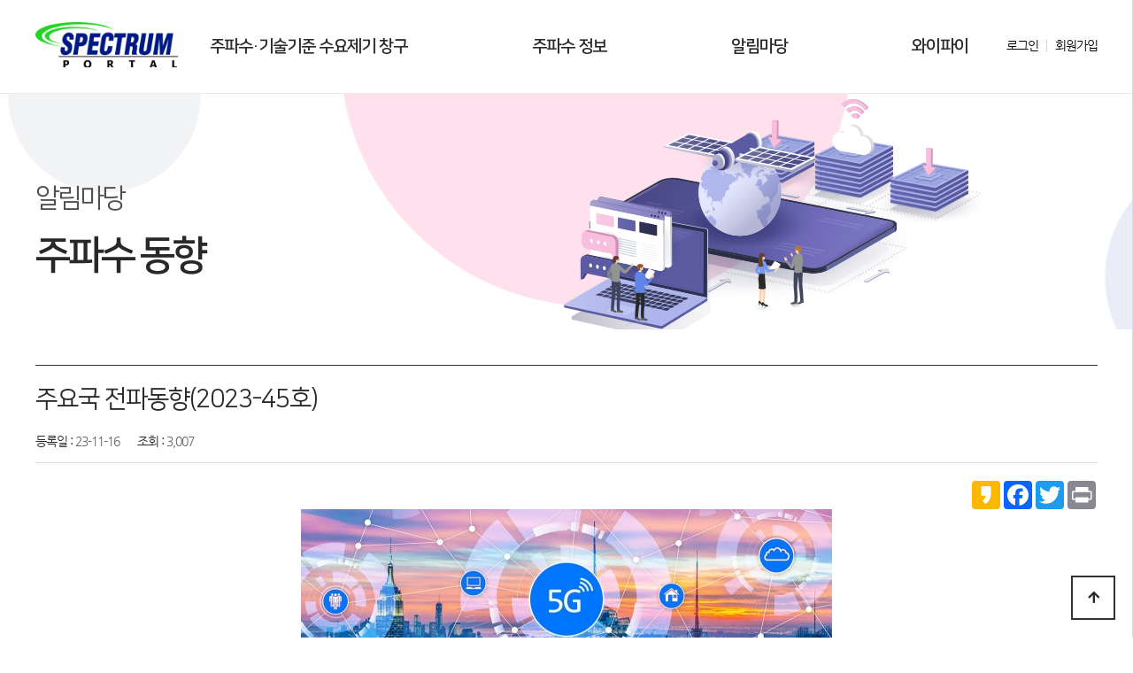

--- FILE ---
content_type: text/html; charset=utf-8
request_url: https://www.spectrum.or.kr/bbs/board.php?bo_table=promo&wr_id=652
body_size: 23452
content:
<!doctype html>
<html lang="ko">
<head>
<meta name="viewport" content="width=device-width, initial-scale=1">
<meta http-equiv="imagetoolbar" content="no">
<meta http-equiv="X-UA-Compatible" content="IE=Edge">
<meta name="keywords" content="한국전파진흥협회, RAPA, 주파수 수요제기, 주파수, 기술기준, 산업생활 주파수, 비면허 주파수">
<meta name="description" content="스펙트럼 포털은 산업체 주파수/기술기준 수요 상설 창구 운영 및 주파수 이용 정책을 지원 합니다.">

<link rel="canonical" href="http://www.spectrum.or.kr">

<meta property="og:type" content="website">
<meta property="og:title" content="스펙트럼포털">
<meta property="og:description" content="스펙트럼 포털은 산업체 주파수/기술기준 수요 상설 창구 운영 및 주파수 이용 정책을 지원 합니다.">
<meta property="og:image" content="/img/index_logo.png">
<meta property="og:url" content="http://www.spectrum.or.kr">


<meta name="naver-site-verification" content="dca666571d776ee19c884da9c732c3f3bdaee0de"/>
<title>주요국 전파동향(2023-45호) > 주파수 동향 | 스펙트럼포털</title>
<link rel="stylesheet" href="https://www.spectrum.or.kr:443/css/default.css?ver=171222">
<link rel="stylesheet" href="https://www.spectrum.or.kr:443/skin/board/promo/style.css?ver=171222">
<!--[if lte IE 8]>
<script src="https://www.spectrum.or.kr:443/js/html5.js"></script>
<![endif]-->
<script>
// 자바스크립트에서 사용하는 전역변수 선언
var g5_url       = "https://www.spectrum.or.kr:443";
var g5_bbs_url   = "https://www.spectrum.or.kr:443/bbs";
var g5_is_member = "";
var g5_is_admin  = "";
var g5_is_mobile = "";
var g5_bo_table  = "promo";
var g5_sca       = "";
var g5_editor    = "";
var g5_cookie_domain = "";
</script>
<script src="https://www.spectrum.or.kr:443/js/jquery-1.8.3.min.js"></script>
<script src="https://www.spectrum.or.kr:443/js/jquery.menu.js?ver=171222"></script>
<script src="https://www.spectrum.or.kr:443/js/common.js?ver=171222"></script>
<script src="https://www.spectrum.or.kr:443/js/wrest.js?ver=171222"></script>
<script src="https://www.spectrum.or.kr:443/js/placeholders.min.js"></script>

<script src="https://www.spectrum.or.kr:443/js/jquery-1.12.0.min.js"></script>
<script src="https://www.spectrum.or.kr:443/js/design.js"></script><!-- 접었다펼치기 -->
<script src="https://www.spectrum.or.kr:443/js/ui.js"></script><!-- 메뉴 -->
<script src="https://www.spectrum.or.kr:443/js/jquery.blockUI.js"></script><!--  -->

<link href="https://fonts.googleapis.com/css?family=Roboto:700,900&display=swap" rel="stylesheet">
<link rel="stylesheet" href="https://www.spectrum.or.kr:443/js/font-awesome/css/font-awesome.min.css">
<link href="https://www.spectrum.or.kr:443/js/font-awesome2/css/all.css" rel="stylesheet">

</head>
<body>


<!-- 상단 시작 { -->
<div id="hd">
	<div id="hd_wrapper">
		<h1 id="hd_h1">주요국 전파동향(2023-45호) > 주파수 동향</h1>

		<div id="skip_to_container"><a href="#container">본문 바로가기</a></div>

		

		<div id="tnb">

			<ul>
								
				<li><a href="https://www.spectrum.or.kr:443/bbs/register.php">회원가입</a></li>
				<li><a href="https://www.spectrum.or.kr:443/bbs/login.php">로그인</a></li>
							</ul>

		</div>


		<div id="logo">
			<a href="https://www.spectrum.or.kr:443"><img src="https://www.spectrum.or.kr:443/img/logo.png" alt="스펙트럼포털"></a>
		</div>

		
		<button type="button" id="gnb_open" onclick="openNav()" class="mobileMenu"><span class="sound_only"> 열기</span></button>

	</div>

		
		<script type="text/javascript">
			$(document).ready(function(){
			
			// Common Function
			fe_gnb();
			
			});	
		</script>

		<div id="gnbWrap">
			<nav id="gnb">
				<h2>메인메뉴</h2>
				<ul>
										<li><a href="/bbs/content.php?co_id=outline" target="_self">주파수·기술기준 수요제기 창구</a>
						<div class="menu">
						<ul>
								<li><a href="/bbs/content.php?co_id=outline" target="_self" >주파수 기술기준 수요제기 개요</a></li>
														<li><a href="/bbs/content.php?co_id=guidance" target="_self" >수요제기 신청</a></li>
														<li><a href="/bbs/board.php?bo_table=application&b_type=all" target="_self" >수요접수 현황</a></li>
														<li><a href="/bbs/board.php?bo_table=application&b_type=my" target="_self" >나의 수요제기</a></li>
						</ul>
						</div>
					</li>
										<li><a href="/bbs/board.php?bo_table=frequency" target="_self">주파수 정보</a>
						<div class="menu">
						<ul>
								<li><a href="/bbs/board.php?bo_table=frequency" target="_self" >주파수 분배현황</a></li>
														<li><a href="/bbs/board.php?bo_table=law" target="_self" >법령정보</a></li>
														<li><a href="/bbs/content.php?co_id=overview" target="_self" >비면허 주파수 개요</a></li>
														<li><a href="/bbs/board.php?bo_table=use" target="_self" >비면허 주파수 이용현황</a></li>
						</ul>
						</div>
					</li>
										<li><a href="/bbs/board.php?bo_table=notice" target="_self">알림마당</a>
						<div class="menu">
						<ul>
								<li><a href="/bbs/board.php?bo_table=notice" target="_self" >공지사항</a></li>
														<li><a href="/bbs/board.php?bo_table=promo" target="_self" >주파수 동향</a></li>
														<li><a href="/bbs/board.php?bo_table=reference" target="_self" >정책홍보</a></li>
														<li><a href="/bbs/board.php?bo_table=webzine" target="_self" >간행물</a></li>
						</ul>
						</div>
					</li>
										<li><a href="http://wifi.spectrum.or.kr" target="_self">와이파이</a>
						<div class="menu">
												</div>
					</li>
									</ul>
				<div id="gnb_background"></div>
			</nav>


			<!-- 사이트맵 -->
			<div id="gnb_all">
				<h2>사이트맵</h2>
				<ul class="gnb_al_ul">
										<li class="gnb_al_li">
						<a href="/bbs/content.php?co_id=outline" target="_self" class="gnb_al_a">주파수·기술기준 수요제기 창구</a>
						<ul>
							<li><a href="/bbs/content.php?co_id=outline" target="_self"><i class="fa fa-caret-right" aria-hidden="true"></i> 주파수 기술기준 수요제기 개요</a></li>
													<li><a href="/bbs/content.php?co_id=guidance" target="_self"><i class="fa fa-caret-right" aria-hidden="true"></i> 수요제기 신청</a></li>
													<li><a href="/bbs/board.php?bo_table=application&b_type=all" target="_self"><i class="fa fa-caret-right" aria-hidden="true"></i> 수요접수 현황</a></li>
													<li><a href="/bbs/board.php?bo_table=application&b_type=my" target="_self"><i class="fa fa-caret-right" aria-hidden="true"></i> 나의 수요제기</a></li>
						</ul>
					</li>
										<li class="gnb_al_li">
						<a href="/bbs/board.php?bo_table=frequency" target="_self" class="gnb_al_a">주파수 정보</a>
						<ul>
							<li><a href="/bbs/board.php?bo_table=frequency" target="_self"><i class="fa fa-caret-right" aria-hidden="true"></i> 주파수 분배현황</a></li>
													<li><a href="/bbs/board.php?bo_table=law" target="_self"><i class="fa fa-caret-right" aria-hidden="true"></i> 법령정보</a></li>
													<li><a href="/bbs/content.php?co_id=overview" target="_self"><i class="fa fa-caret-right" aria-hidden="true"></i> 비면허 주파수 개요</a></li>
													<li><a href="/bbs/board.php?bo_table=use" target="_self"><i class="fa fa-caret-right" aria-hidden="true"></i> 비면허 주파수 이용현황</a></li>
						</ul>
					</li>
										<li class="gnb_al_li">
						<a href="/bbs/board.php?bo_table=notice" target="_self" class="gnb_al_a">알림마당</a>
						<ul>
							<li><a href="/bbs/board.php?bo_table=notice" target="_self"><i class="fa fa-caret-right" aria-hidden="true"></i> 공지사항</a></li>
													<li><a href="/bbs/board.php?bo_table=promo" target="_self"><i class="fa fa-caret-right" aria-hidden="true"></i> 주파수 동향</a></li>
													<li><a href="/bbs/board.php?bo_table=reference" target="_self"><i class="fa fa-caret-right" aria-hidden="true"></i> 정책홍보</a></li>
													<li><a href="/bbs/board.php?bo_table=webzine" target="_self"><i class="fa fa-caret-right" aria-hidden="true"></i> 간행물</a></li>
						</ul>
					</li>
										<li class="gnb_al_li">
						<a href="http://wifi.spectrum.or.kr" target="_self" class="gnb_al_a">와이파이</a>
											</li>
									</ul>
				<button type="button" class="gnb_close_btn"><i class="fa fa-times" aria-hidden="true"></i></button>
			</div>
		
			<script>
				$(function(){
					$(".gnb_menu_btn").click(function(){
						$("#gnb_all").show();
					});
					$(".gnb_close_btn").click(function(){
						$("#gnb_all").hide();
					});
				});
			</script>
			<!-- // 사이트맵 -->

		
			<!-- MOBILE 메뉴 -->

			<div id="mySidenav" class="sidenav">

				<div class="mGnb_top clearfix">
										<a href="https://www.spectrum.or.kr:443/bbs/login.php" class="login_before">로그인</a>
					<a href="https://www.spectrum.or.kr:443/bbs/register.php" class="login_before">회원가입</a>
										<a href="javascript:void(0)" class="closebtn" onclick="closeNav()">&times;</a>
				</div>

				<ul id="d-schedule">
										<li style="z-index:999">
						<a href="/bbs/content.php?co_id=outline" target="_self" asdf="4" >주파수·기술기준 수요제기 창구</a>
						<ul>
							<li class=""><a href="/bbs/content.php?co_id=outline" target="_self" class="aaaaa">주파수 기술기준 수요제기 개요</a></li>
													<li class=""><a href="/bbs/content.php?co_id=guidance" target="_self" class="aaaaa">수요제기 신청</a></li>
													<li class=""><a href="/bbs/board.php?bo_table=application&b_type=all" target="_self" class="aaaaa">수요접수 현황</a></li>
													<li class=""><a href="/bbs/board.php?bo_table=application&b_type=my" target="_self" class="aaaaa">나의 수요제기</a></li>
						</ul>
					</li>
										<li style="z-index:998">
						<a href="/bbs/board.php?bo_table=frequency" target="_self" asdf="4" >주파수 정보</a>
						<ul>
							<li class=""><a href="/bbs/board.php?bo_table=frequency" target="_self" class="aaaaa">주파수 분배현황</a></li>
													<li class=""><a href="/bbs/board.php?bo_table=law" target="_self" class="aaaaa">법령정보</a></li>
													<li class=""><a href="/bbs/content.php?co_id=overview" target="_self" class="aaaaa">비면허 주파수 개요</a></li>
													<li class=""><a href="/bbs/board.php?bo_table=use" target="_self" class="aaaaa">비면허 주파수 이용현황</a></li>
						</ul>
					</li>
										<li style="z-index:997">
						<a href="/bbs/board.php?bo_table=notice" target="_self" asdf="4" >알림마당</a>
						<ul>
							<li class=""><a href="/bbs/board.php?bo_table=notice" target="_self" class="aaaaa">공지사항</a></li>
													<li class=""><a href="/bbs/board.php?bo_table=promo" target="_self" class="aaaaa">주파수 동향</a></li>
													<li class=""><a href="/bbs/board.php?bo_table=reference" target="_self" class="aaaaa">정책홍보</a></li>
													<li class=""><a href="/bbs/board.php?bo_table=webzine" target="_self" class="aaaaa">간행물</a></li>
						</ul>
					</li>
										<li style="z-index:996">
						<a href="http://wifi.spectrum.or.kr" target="_self" asdf="0" >와이파이</a>
											</li>
									</ul>
			</div>
			<!-- //MOBILE 메뉴 -->

		</div>
 
</div>
<!-- } 상단 끝 -->



<!-- sub_visual { -->
		<div id="sVisual" class="sv4">
		<div>
			<div id="sub_title">
				알림마당
				<span>주파수 동향</span>
			</div>
		</div>
	</div>

	<!-- } sub_visual -->



<!-- 콘텐츠 시작 { -->
<div id="wrapper">
    <div id="container_wr">
   
    <div id="container">
        <!--<h2 id="container_title"><span title="주요국 전파동향(2023-45호) &gt; 주파수 동향">주파수 동향</span></h2>-->



<script src="https://www.spectrum.or.kr:443/js/viewimageresize.js"></script>

<!-- 게시물 읽기 시작 { -->

<article id="bo_v" style="width:100%">
    <header>
        <h2 id="bo_v_title">
                        <span class="bo_v_tit">
            주요국 전파동향(2023-45호)</span>
        </h2>
    </header>

    <section id="bo_v_info">
        <h2>페이지 정보</h2>
		<span class="if_date"><span>등록일 : </span>23-11-16</span>
		<span class="if_date"><span>조회 : </span>3,007</span>
        <!--<span class="sound_only">작성자</span> <span><span class="sv_member">최고관리자</span></span>
        <span class="sound_only">댓글</span><span><a href="#bo_vc">0건</a></span>-->
        
        

    </section>

	<div id="bo_v_share_top">
        <!-- AddToAny BEGIN -->
<div class="a2a_kit a2a_kit_size_32 a2a_default_style">
	<div style="float:right">
	<!-- <a class="a2a_dd" href="https://www.addtoany.com/share"></a> -->
	<a class="a2a_button_kakao floatR"></a>
	<a class="a2a_button_facebook"></a>
	<a class="a2a_button_twitter"></a>
	<!-- <a class="a2a_button_pinterest"></a> -->
	<a class="a2a_button_print"></a>
	</div>
</div>
<script async src="https://static.addtoany.com/menu/page.js"></script>
<!-- AddToAny END -->    </div>

    <section id="bo_v_atc">
        <h2 id="bo_v_atc_title">본문</h2>

        <div id="bo_v_img">
<a href="https://www.spectrum.or.kr:443/bbs/view_image.php?bo_table=promo&amp;fn=17520901_xUTd7NRI_368ba746530eede17a27e170d17380d52593b1cf.jpg" target="_blank" class="view_image"><img src="https://www.spectrum.or.kr:443/data/file/promo/17520901_xUTd7NRI_368ba746530eede17a27e170d17380d52593b1cf.jpg" alt=""  width="600" height="283" ></a></div>

        <!-- 본문 내용 시작 { -->
        <div id="bo_v_con">&lt; 주요국 전파동향 목록 &gt;<br/>[보도기간 : 2023. 10. 30. - 11. 3.]<br/>[다음의 전파동향 목록 중 일부 기사는 번역되어 제공 : 첨부파일]<br/><br/>-일본의 700㎒ 대역, 단독 입찰자에 의해 낙찰돼<br/>-브라질, 무선 주파수 사용 규정 업데이트에 대한 의견수렴 실시<br/>-영국, 고정 무선 링크에 대한 의견수렴 실시<br/>-프랑스, 주파수 할당에 대한 의견수렴 실시<br/>-유럽 산업 관계자, 5G·6G 생태계 논의<br/>-엔터프라이즈 네트워크 사업자, 영국의 6㎓ 대역 접근방식에 의문 제기<br/>-프랑스, 전자파 위험으로 판매 중단된 아이폰12 사용 허용<br/>-호주, 면허 조건 변경에 대한 의견수렴 실시<br/>-베트남, 2.6㎓ 대역 경매 조건 설정<br/>-에릭슨, 인도에서 6G 이니셔티브 시작<br/>-한국, 미래 6G 네트워크 개발 프로그램 발표<br/>-브라질, 4.9㎓ 대역 120㎒ 폭 5G 서비스 용도로 지정<br/>-FCC·NTIA 관계자, New America 행사에서 주파수 공유 언급<br/>-페루, 800㎒ 대역을 LTE로 사용하는 계획 포기<br/>-삼성·Verizon, CBRS/C-대역 ㎓ 5G 라디오 승인 촉구<br/>-RSPG, ‘RSPG Work Programme 2024 and Beyond’에 대한 의견수렴 실시<br/>-삼성·O2 Telefonia, vRAN 및 O-Ran 기술 실험 진행<br/>-ASOCS, Lufthansa Industry와 협력해 사설 5G 네트워크를 활용한 정밀 위치측정 실험 진행</div>
                <!-- } 본문 내용 끝 -->

        

        <!--  추천 비추천 시작 { -->
                <!-- }  추천 비추천 끝 -->
    </section>

	<div id="bo_v_share">
        <!-- AddToAny BEGIN -->
<!-- 
<div class="a2a_kit a2a_kit_size_32 a2a_default_style">
	<div style="float:right">
		<a class="a2a_button_kakao"></a>
		<a class="a2a_button_facebook"></a>
		<a class="a2a_button_twitter"></a>
		<a class="a2a_button_pinterest"></a>
		<a class="a2a_button_print"></a>
	</div>
</div>
<script async src="https://static.addtoany.com/menu/page.js"></script>
 -->
<!-- AddToAny END -->    </div>

    
        <!-- 첨부파일 시작 { -->
    <section id="bo_v_file">
        <h2>첨부파일</h2>
        <ul>
                    <li>
                <i class="fa fa-download" aria-hidden="true"></i>
                <a href="https://www.spectrum.or.kr:443/bbs/download.php?bo_table=promo&amp;wr_id=652&amp;no=1" class="view_file_download">
                    2023-45호 언론기관.pdf                </a>
                 (144.0K)
                <!--<span class="bo_v_file_cnt">707회 다운로드 | DATE : 2023-11-16 13:46:33</span>-->
            </li>
                </ul>
    </section>
    <!-- } 첨부파일 끝 -->
    
    
    <!-- 게시물 상단 버튼 시작 { -->
    <div id="bo_v_top">
        
        <ul class="bo_v_left">
                                                                    </ul>

        <ul class="bo_v_com">
           <li><a href="./board.php?bo_table=promo&amp;page=" class="btn_b01 btn">목록</a></li>
                                </ul>

                <ul class="bo_v_nb">
            <li class="btn_prv"><span class="nb_tit"><i class="fa fa-caret-up" aria-hidden="true"></i> 이전글</span><span class="nb_subject"><a href="./board.php?bo_table=promo&amp;wr_id=653">주요국 전파동향(2023-45호)</a></span> <span class="nb_date">23.11.16</span></li>            <li class="btn_next"><span class="nb_tit"><i class="fa fa-caret-down" aria-hidden="true"></i> 다음글</span><span class="nb_subject"><a href="./board.php?bo_table=promo&amp;wr_id=651">주요국 전파동향(2023-45호)</a></span>  <span class="nb_date">23.11.16</span></li>        </ul>
                    </div>
    <!-- } 게시물 상단 버튼 끝 -->



</article>
<!-- } 게시판 읽기 끝 -->

<script>

function board_move(href)
{
    window.open(href, "boardmove", "left=50, top=50, width=500, height=550, scrollbars=1");
}
</script>

<script>
$(function() {
    $("a.view_image").click(function() {
        window.open(this.href, "large_image", "location=yes,links=no,toolbar=no,top=10,left=10,width=10,height=10,resizable=yes,scrollbars=no,status=no");
        return false;
    });

    // 추천, 비추천
    $("#good_button, #nogood_button").click(function() {
        var $tx;
        if(this.id == "good_button")
            $tx = $("#bo_v_act_good");
        else
            $tx = $("#bo_v_act_nogood");

        excute_good(this.href, $(this), $tx);
        return false;
    });

    // 이미지 리사이즈
    $("#bo_v_atc").viewimageresize();

    //sns공유
    $(".btn_share").click(function(){
        $("#bo_v_sns").fadeIn();
   
    });

    $(document).mouseup(function (e) {
        var container = $("#bo_v_sns");
        if (!container.is(e.target) && container.has(e.target).length === 0){
        container.css("display","none");
        }	
    });
});

function excute_good(href, $el, $tx)
{
    $.post(
        href,
        { js: "on" },
        function(data) {
            if(data.error) {
                alert(data.error);
                return false;
            }

            if(data.count) {
                $el.find("strong").text(number_format(String(data.count)));
                if($tx.attr("id").search("nogood") > -1) {
                    $tx.text("이 글을 비추천하셨습니다.");
                    $tx.fadeIn(200).delay(2500).fadeOut(200);
                } else {
                    $tx.text("이 글을 추천하셨습니다.");
                    $tx.fadeIn(200).delay(2500).fadeOut(200);
                }
            }
        }, "json"
    );
}
</script>
<!-- } 게시글 읽기 끝 -->
    </div>
</div>

</div>
<!-- } 콘텐츠 끝 -->


<!-- 하단 시작 { -->
<footer>
<div id="ft">

	<div id="ft_link">
		<a href="https://www.spectrum.or.kr:443/bbs/content.php?co_id=privacy">개인정보처리방침</a>
		<a href="https://www.spectrum.or.kr:443/bbs/content.php?co_id=provision">이용약관</a>
		<a href="https://www.spectrum.or.kr:443/bbs/content.php?co_id=email">이메일무단수집거부</a><br>
		<button type="button" class="gnb_menu_btn">사이트맵</button>
		
		<!-- 관련사이트 -->
		<script type="text/javascript" src="/js/script.js"></script>
		<div class="linkArea">
			<a href="javascript:" class="linkBtn">관련사이트</a>
			<div class="linkDiv">
				<a href= "http://rapa.or.kr"  target="_blank" class="link">한국전파진흥협회</a> 
				<a href= "https://msit.go.kr/web/main/main.do"  target="_blank" class="link">과학기술정보통신부</a> 
				<a href= "https://www.rra.go.kr/ko/index.do"  target="_blank" class="link">국립전파연구원</a> 
			</div>
		</div>

		<script>
			var subScript = (function () {
				return {
					selectChangeEvt: function(){
						$('.selectBox').each(function(q){
							var opDefault = $(this).find('select option:selected').text();
							$(this).find('.slcPoint .abbr').text(opDefault);
						});

						$(".searchArea .selectBox select").off("change").on("change", function () {
							var string= $(this).find('option:selected').text();
							$(this).parent().find('.abbr').text(string);
						});
					},
					slideUpDownEvt: function(){
						$('footer .linkArea .linkBtn').click(function(){
							if(!$('footer .linkArea').hasClass('on')){
								$('footer .linkArea').addClass('on');
								$('footer .linkArea .linkDiv').stop(true, true).slideDown(350);
							}else{
								$('footer .linkArea').removeClass('on')
								$('footer .linkArea .linkDiv').stop(true, true).slideUp(350);
							}
						});
					},
			}
		</script>
		<!-- // 관련사이트 -->
		
		<!--<a href="https://www.spectrum.or.kr:443/bbs/board.php?bo_table=promo&amp;wr_id=652&amp;device=mobile">모바일버전</a>-->
	</div>

    <div id="ft_wr" class="clearfix">
        <div id="ft_catch"><img src="https://www.spectrum.or.kr:443/img/ft_logo.png" alt="그누보드5"></div>

        <div id="ft_copy">
			<ul>
				<li>서울특별시 양천구 목동중앙로 13나길 3 </li>
				<li>E-mail: korn@rapa.or.kr</li>
				<li>Copyright 2019 Korea Radio Promotion Association </li>
			</ul>
		</div>

	
	</div>

    <button type="button" id="top_btn"><i class="fa fa-arrow-up" aria-hidden="true"></i><span class="sound_only">상단으로</span></button>

    <script>
        $(function() {
            $("#top_btn").on("click", function() {
                $("html, body").animate({scrollTop:0}, '500');
                return false;
            });
        });
	</script>

</div>
</footer>


<!-- } 하단 끝 -->


<script>
$(function() {
    // 폰트 리사이즈 쿠키있으면 실행
    font_resize("container", get_cookie("ck_font_resize_rmv_class"), get_cookie("ck_font_resize_add_class"));
});
</script>



<!-- ie6,7에서 사이드뷰가 게시판 목록에서 아래 사이드뷰에 가려지는 현상 수정 -->
<!--[if lte IE 7]>
<script>
$(function() {
    var $sv_use = $(".sv_use");
    var count = $sv_use.length;

    $sv_use.each(function() {
        $(this).css("z-index", count);
        $(this).css("position", "relative");
        count = count - 1;
    });
});
</script>
<![endif]-->

</body>
</html>



<!-- 사용스킨 : promo -->


--- FILE ---
content_type: text/css
request_url: https://www.spectrum.or.kr/css/default.css?ver=171222
body_size: 71450
content:
@charset "utf-8";
@import url('reset.css');
@import url('aos.css');
@import url('/fonts/nanumsquare.css');

/* 초기화
html {overflow-y:scroll}
body {margin:0;padding:0;font-size:0.75em;font-family:'Malgun Gothic', dotum, sans-serif;background:#e7e7e7}
html, h1, h2, h3, h4, h5, h6, form, fieldset, img {margin:0;padding:0;border:0}
h1, h2, h3, h4, h5, h6 {font-size:1em;font-family:'Malgun Gothic', dotum, sans-serif}
article, aside, details, figcaption, figure, footer, header, hgroup, menu, nav, section {display:block} */

ul, dl,dt,dd {margin:0;padding:0;list-style:none}
legend {position:absolute;margin:0;padding:0;font-size:0;line-height:0;text-indent:-9999em;overflow:hidden}
label, input, button, select, img {vertical-align:middle;font-size:1em}
input, button {margin:0;padding:0;;font-size:1em}
input[type="submit"]{cursor:pointer}
button {cursor:pointer}

textarea, select {font-size:16px}
select {margin:0}
p {margin:0;padding:0;word-break:break-all}
hr {display:none}
pre {overflow-x:scroll;font-size:1.1em}
a {color:#000;text-decoration:none}

*, :after, :before {
    -webkit-box-sizing: border-box;
    -moz-box-sizing: border-box;
    box-sizing: border-box;
}

input[type=text],input[type=password], textarea {outline: none;}
 
input[type=text]:focus,input[type=password]:focus,  textarea:focus,select:focus {border: 1px solid #558ab7 !important;}
.placeholdersjs { color: #aaa !important; }

/* 레이아웃 크기 지정 */
#wrapper, #ft{min-width:1200px}

#hd_pop,
#container_wr,
#ft_wr{width:1200px}

/* 팝업레이어 */
#hd_pop {z-index:1000;position:relative;margin:0 auto;height:0}
#hd_pop h2 {position:absolute;font-size:0;line-height:0;overflow:hidden}
.hd_pops {position:absolute;border:1px solid #e9e9e9;background:#fff;}
.hd_pops img{max-width:100%}
.hd_pops_con {}
.hd_pops_footer {padding: 0;background:#000;color:#fff;text-align:left;position:relative;}
.hd_pops_footer:after {display:block;visibility:hidden;clear:both;content:""}
.hd_pops_footer button {padding: 10px;border:0;color:#fff}
.hd_pops_footer .hd_pops_reject{background:#000;text-align:left}
.hd_pops_footer .hd_pops_close{background:#393939;position:absolute;top:0;right:0}

/* 상단 레이아웃 */
#hd {position:fixed; background-color: rgba(255,255,255,1 ); z-index:9999999999;  max-width:100%; width:100%;  height:auto; border-bottom:1px solid #eae9e7; }
#hd_h1 {position:absolute;font-size:0;line-height:0;overflow:hidden}

#hd_wrapper {position:relative; max-width:1200px; width:96%; height:100%; margin:0 auto; padding:0;zoom:1}
#hd_wrapper:after {display:block;visibility:hidden;clear:both;content:""}

#logo {position:absolute; width:161px; left:0; top:25px;  z-index:999999}
#logo img {width:100%}

.hd_sch_wr{position:absolute;top:25px;left:50%;width:430px;margin-left:-215px;}
#hd_sch h3 {position:absolute;font-size:0;line-height:0;overflow:hidden}
#hd_sch{border:2px solid #556ada;background:#fff;border-radius:5px;overflow:hidden}
#hd_sch #sch_stx {padding-left:10px;height:40px;width:376px;border:0;border-right:0;float:left;font-size:1.25em}
#hd_sch #sch_submit {height:40px;border:0;background:#fff;color:#253dbe;width:50px;float:left;cursor:pointer;font-size:18px}

#sbn_side{position:absolute;top:20px;right:0}

#tnb {position:absolute;right:0; top:38px; z-index:99999999999;}
#tnb h3 {position:absolute;font-size:0;line-height:0;overflow:hidden}
#tnb ul {margin:0 auto;zoom:1}
#tnb ul:after {display:block;visibility:hidden;clear:both;content:""}
#tnb li {float:right; position:relative;line-height:29px;}
#tnb li:after {content:''; position:absolute; right:0; top:7px; width:1px; height:13px; background:#d0d0d0; }
#tnb li:first-child:after {display:none;}
#tnb li:first-child {margin-right:0 }
#tnb li:first-child a {margin-right:0; padding:1px 0 0 9px;}
#tnb a {display:inline-block;padding:1px 10px 0 9px; font-family:'NanumGothic';}
#tnb a:focus, #tnb a:hover {}
#tnb .tnb_admin a{color:#ff0000;}
#tnb .tnb_left{float:left}
#tnb .tnb_left a{padding:0 14px}
#tnb .tnb_cart{border-right:1px solid #ddd;}
#tnb .tnb_community{border-right:1px solid #ddd}
#tnb .tnb_community i{font-size:15px}
#tnb .tnb_community{background:#e7e7e7;font-weight:bold;}
#tnb .tnb_community:focus, #tnb .tnb_community:hover {color:#333;border-bottom:0}
#tnb .tnb_community a{color:#253dbe;border-bottom:1px solid #e7e7e7}

.gnb_menu_btn{background:none; border:0;vertical-align:middle; margin-left:9px; line-height:100%}
.gnb_close_btn{background:none; width:50px;height:50px;border:0;vertical-align:top;font-size:20px;position:absolute;top:0;right:0}
#gnb .gnb_mnal{padding:0}

#hd_qnb{float:right;margin-top:20px}
#hd_qnb:after {display:block;visibility:hidden;clear:both;content:""}
#hd_qnb li{float:left;font-size:1.083em;line-height:29px;position:relative;text-align:center;margin:0 10px}
#hd_qnb li span {display:block;margin-top:5px;font-size:0.92em}
#hd_qnb li a{display:block}
#hd_qnb li i{display:inline-block;width:40px;line-height:40px;border-radius:25px;background:#fff;text-align:center;margin:0;color:#fff}
#hd_qnb .visit .visit-num{display:inline-block;line-height:18px;padding:0 5px;border-radius:10px;background:#f04e00;color:#fff;font-size:10px;position:absolute;top:0;right:0}
#hd_qnb li .fa-question{background:#e83a5f;font-size:20px}
#hd_qnb li .fa-question:hover{background:#e41b45}
#hd_qnb li .fa-comments{background:#82c13f;font-size:16px}
#hd_qnb li .fa-comments:hover{background:#5aa708}
#hd_qnb li .fa-users{background:#f0ba00;font-size:15px}
#hd_qnb li .fa-users:hover{background:#f06f00}
#hd_qnb li .fa-history{background:#8522c4;font-size:15px}
#hd_qnb li .fa-history:hover{background:#6700a9}


/* 메인메뉴 */
#gnbWrap {background:#fff; z-index:99999; max-width:1200px; width:96%; padding-left:4%; margin:0 auto;}
#gnb h2 {position:absolute;font-size:0;line-height:0;overflow:hidden;}
#gnb 	{width:100%;}
#gnb:after {content:""; clear:both; display:block; height:0; visibility:hidden;}
#gnb > ul {text-align:center;}
#gnb > ul > li	 {display:inline-block; position:relative; padding:0 6%; text-align:left}
#gnb > ul > li.current, #gnb > ul li.atv {}
#gnb > ul > li.current a, #gnb > ul li.atv a {text-decoration:none; color:#0080ff;}
#gnb > ul > li > a:focus	{text-decoration:none; color:#0080ff;}		
#gnb > ul > li > a {display:block; font-size:19px; line-height:105px; color:#282828; font-weight:600;}
#gnb > ul > li > a img	{vertical-align:top;}

#gnb ul li .menu {display:none; overflow:hidden; left:0; z-index:500; width:100%; padding:0; margin-top:25px;}
#gnb ul li .menu a {display:block; padding:0;}
#gnb ul li .menu ul {background:none; /*opacity:0.5; filter:alpha(opacity=50); -ms-filter:alpha(opacity=50);*/; }
#gnb ul li .menu ul li {float:none; text-align:left;}
#gnb ul li:nth-child(1) .menu ul li {padding-left:18%}
#gnb ul li:nth-child(2) .menu ul li {padding-left:30%;}
#gnb ul li:nth-child(3) .menu ul li {padding-left:33%;}
#gnb ul li .menu ul li a	{width:100%; padding:5px 0; font-size:15px; line-height:16px; color:#282828; font-weight:300; font-family:'NanumGothic'; letter-spacing:-2px}
#gnb ul li .menu ul li a:hover {color:#0080ff; text-decoration:none;}

#gnb ul li.current .menu {/*background:#f5f5f5;*/}
/*#gnb ul li.current .menu ul {opacity:1; filter:alpha(opacity=100); -ms-filter:alpha(opacity=100);}
#gnb ul li.current .menu ul li.current {background:#f1d934;}*/
#gnb_background {width:100%; height:150px; margin:0 auto; display:none; overflow:hidden; left:0; z-index:9; background:rgba(250, 250, 250, 1); border-top:1px solid #eae9e7; border-bottom:1px solid #eae9e7;}


.gnb_1dli .bg{display:inline-block;width:10px;height:10px;overflow:hidden;background:url(../img/gnb_bg2.gif) no-repeat 50% 50%;text-indent:-999px}
.gnb_1da {display:inline-block; color:#282828; text-decoration:none; font-size:20px; transition:0.3s}
.gnb_1da:hover {color:#0083d8;}
.gnb_2dli{border-top:1px solid #253dbe}
.gnb_2dli:first-child{border:0}
.gnb_2dul {display:none;position:absolute;top:50px;min-width:140px;background:#1a30a7;padding: 0;}
.gnb_2da {display:block;padding:0 10px;line-height:40px;color:#c3cbf7;text-align:left;text-decoration:none}
a.gnb_2da:hover{background:#0e2080;}

.gnb_1dli_air .gnb_2da {}
.gnb_1dli_on .gnb_2da {}
.gnb_2da:focus, .gnb_2da:hover {color:#fff}
.gnb_1dli_over .gnb_2dul {display:block;left:0}
.gnb_1dli_over2 .gnb_2dul {display:block;right:0}
.gnb_wrap .gnb_empty {padding:10px 0;width:100%;text-align:center;line-height:2em;color:#fff}
.gnb_wrap .gnb_empty a{color:#fff;text-decoration:underline}
.gnb_wrap .gnb_al_ul .gnb_empty, .gnb_wrap .gnb_al_ul .gnb_empty a{color:#555}


/* 사이트맵 */
#gnb_all{display:none;position:absolute;width:1200px; left:50%; margin-left:-600px; z-index:999999999999;}
#gnb_all h2 {font-size:0}
#gnb_all .gnb_al_ul:after {display:block;visibility:hidden;clear:both;content:""}
#gnb_all .gnb_al_ul{background:#fff;border:1px solid #4158d1;padding:30px 20px;}
#gnb_all .gnb_al_li{background:#fff;float:left; min-width:33%;padding:5px }
#gnb_all .gnb_al_li .gnb_al_a{font-size:1.083em;padding:10px;display:block;position:relative;margin-bottom:10px;background: #eff1f9; font-weight: bold;color:#243071;  font-family:'NanumGothic';}
#gnb_all .gnb_al_li li {padding-left:10px;line-height:2em}
#gnb_all .gnb_al_li li i{color:#9ca6cc}
#gnb_all .gnb_al_li li a{color:#555;  font-family:'NanumGothic';}
.fa-caret-right {padding-right:5px}




/* 모바일메뉴 */
.mobileMenu {float:right; margin:21px 0 0 0; width:25px;height:18px; display:none; z-index:99999999999; border:0; background:url('/img/btn_gnb.png')no-repeat; background-size:100%;}
.sidenav {height:100%; width:0; position:fixed; z-index:100000; top:0; right:0; background-color:#fff; overflow-x: hidden; transition:0.5s;  border-left:1px solid #ddd}
.sidenav .mGnb_top	 {position:relative; background:#fff; width:100%; min-width:270px; display:flex; flex-wrap: nowrap;  border-bottom:1px solid #ddd; padding-right:50px}
.sidenav .mGnb_top a {line-height:44px; font-size:14px; text-align:center; color:#555; border-right:1px solid #ddd;}
.sidenav .mGnb_top a i {color:#fff; padding-right:5px;}
.sidenav .mGnb_top .closebtn {position:absolute; right:0; top:0; width:50px; line-height:44px; background:#fff; font-size: 36px; color:#000;cursor:pointer; text-align:center; border-bottom:1px solid #ddd;}
.login_before {width:50%}
.login_after {width:33.333%}
#d-schedule {display: block; width:90%; min-width:270px; margin:0 auto; margin-top:30px}
#d-schedule > li > a {display:block; color:#000; padding:10px 0 10px 20px; font:18px/170% 'NanumSquare'; text-align:left; font-weight:600; }
#d-schedule > li > a.open {color:#000;}
#d-schedule > li > ul {display:block; margin:0; background:#f2f1f1; border-bottom:1px solid #e3e2e2; padding:10px 0}
#d-schedule > li > ul > li > a {display:block; color:#555; padding:6px 30px; font:15px/130% 'NanumGothic'; cursor:pointer; }
#d-schedule > li > ul > li > a:hover	{color:#000;}


/* 중간 레이아웃 */
#wrapper {}
#container_wr:after {display:block;visibility:hidden;clear:both;content:"";}
#container_wr {z-index:5;margin:0 auto;height:100%;  zoom:1}
#aside {float:right;width:305px;padding:0;background: #e7ebf3;height: 100%;border: 1px solid #adbfd2;margin:20px 0 20px 20px}

#container {z-index:4;position:relative;min-height:500px;height:auto !important;padding-top:40px;height:500px;font-size:1em; zoom:1}
#container:after {display:block;visibility:hidden;clear:both;content:""}
#container_title {font-size:1.333em;margin:0 auto;font-weight:bold;}
#container_title span{margin:0 auto 10px;display:block;line-height:30px;}
/*.latest_wr:after {display:block;visibility:hidden;clear:both;content:""}*/
.lt_wr{width:49%}
.lt_wr:nth-child(2n+1){clear:both}
.latest_wr:after {display:block;visibility:hidden;clear:both;content:""}



/* 하단 레이아웃 */
#ft {background:#fff;padding:0 0 40px 0;margin:0 auto;text-align:center; margin-top:70px; border-top:1px solid #bfbfbf}
#ft h1 {position:absolute;font-size:0;line-height:0;overflow:hidden}
#ft_wr {margin:0 auto;position:relative; padding-top:40px}
#ft_wr > div {float:left}
#ft_wr > div:nth-child(3) {float:right}
#ft_link{position:relative; padding:14px 0 14px 0; border-bottom:1px solid #dcdcdc; width:100%}
#ft_link > a{position:relative; display:inline-block;padding:0 14px 0 10px;line-height:100%;}
#ft_link > a:after {content:''; position:absolute;bottom:0; right:0; width:1px; height:14px; background:#c7c7c7; display:inline-block;}
#ft_link > a:last-child:after {display:none}
#ft_link br {display:none}
#ft_catch{margin:0 4% 0 0; margin-top:-8px}
#ft_copy ul li {text-align:left; line-height:100%; margin-bottom:10px}
#ft_copy ul li:nth-child(2) {padding-bottom:10px}
#ft_copy ul li:nth-child(3) {color:#555555}
#ft_copy span {padding:0 14px}
#top_btn {position:fixed;bottom:20px;right:20px;width:50px;height:50px;line-height:46px;border:2px solid #333;color:#333;text-align:center;font-size:15px;z-index:90;background:rgba(255,255,255,0.5)}
#top_btn:hover{border-color:#3059c7;background:#3059c7;color:#fff}


/* 관련사이트 */
.linkArea {position:relative; display:inline-block; width:135px; height:29px; background:#fff url("/img/footer_link_arrow.png") no-repeat right 10px center; border:1px solid #a9a9a9; margin-left:20px}
.linkArea.on {background:#fff url("/img/footer_link_arrow_on.png") no-repeat right 15px center;}
.linkArea .linkBtn {display:block; padding:0 40px 0 10px; color:#282828; font-size:14px; text-align:left; line-height:25px;}
.linkArea .linkDiv {display:none; position:absolute; top:27px; left:-1px; width:135px; height:auto; padding:10px 10px; background:#fff;border:1px solid #a9a9a9; z-index:999999999;}
.linkArea .linkDiv .link {display:block; color:#282828; line-height:21px; margin-top:10px; font-weight:400;  text-align:left; font-family:'NanumGothic'}
.linkArea .linkDiv .link:first-child {margin-top:0;}
.linkArea .linkDiv .link:hover {color:#3050d2;}



/* 게시물 선택복사 선택이동 */
#copymove {}
#copymove  .win_desc {text-align:center;display:block}
#copymove  .tbl_wrap{margin:20px }
#copymove  .win_btn{padding:0 20px 20px}
.copymove_current {float:right;background:#ff3061;padding:5px;color:#fff;border-radius:3px}
.copymove_currentbg {background:#f4f4f4}

/* 화면낭독기 사용자용 */
#hd_login_msg {position:absolute;top:0;left:0;font-size:0;line-height:0;overflow:hidden}
.msg_sound_only, .sound_only {display:inline-block !important;position:absolute;top:0;left:0;margin:0 !important;padding:0 !important;font-size:0;line-height:0;border:0 !important;overflow:hidden !important}
/* 본문 바로가기 */
#skip_to_container a {z-index:100000;position:absolute;top:0;left:0;width:1px;height:1px;font-size:0;line-height:0;overflow:hidden}
#skip_to_container a:focus, #skip_to_container a:active {width:100%;height:75px;background:#21272e;color:#fff;font-size:2em;font-weight:bold;text-align:center;text-decoration:none;line-height:3.3em}

/* ie6 이미지 너비 지정 */
.img_fix {width:100%;height:auto}

/* 캡챠 자동등록(입력)방지 기본 -pc */
#captcha {display:inline-block;position:relative}
#captcha legend {position:absolute;margin:0;padding:0;font-size:0;line-height:0;text-indent:-9999em;overflow:hidden;}
#captcha #captcha_img {height:40px;border:1px solid #898989;vertical-align:top;padding:0;margin:0}
#captcha #captcha_mp3 {margin:0;padding:0;width:40px;height:40px;border:0;background:transparent;vertical-align:middle;overflow:hidden;cursor:pointer;background:url('../img/captcha2.png') no-repeat;text-indent:-999px;border-radius:3px}
#captcha #captcha_reload {margin:0;padding:0;width:40px;height:40px;border:0;background:transparent;vertical-align:middle;overflow:hidden;cursor:pointer;background:url('../img/captcha2.png') no-repeat  0 -40px;text-indent:-999px;border-radius:3px}
#captcha #captcha_key {margin:0 0 0 3px;padding:0 5px;width:90px;height:40px;border:1px solid #ccc;background:#fff;font-size:1.333em;font-weight:bold;text-align:center;border-radius:3px;vertical-align:top}
#captcha #captcha_info {display:block;margin:5px 0 0;font-size:0.95em;letter-spacing:-0.1em}

/* 캡챠 자동등록(입력)방지 기본 - mobile */
#captcha.m_captcha audio {display:block;margin:0 0 5px;width:187px}
#captcha.m_captcha #captcha_img {width:160px;height:60px;border:1px solid #e9e9e9;margin-bottom:3px;margin-top:5px;display:block;}
#captcha.m_captcha #captcha_reload {position:static;margin:0;padding:0;width:40px;height:40px;border:0;background:transparent;vertical-align:middle;overflow:hidden;cursor:pointer;background:url('../img/captcha2.png') no-repeat  0 -40px;text-indent:-999px}
#captcha.m_captcha #captcha_reload span{display:none;}
#captcha.m_captcha #captcha_key {margin:0;padding:0 5px;width:115px;height:29px;border:1px solid #b8c9c2;background:#f7f7f7;font-size:1.333em;font-weight:bold;text-align:center;line-height:29px;margin-left:3px}
#captcha.m_captcha #captcha_info {display:block;margin:5px 0 0;font-size:0.95em;letter-spacing:-0.1em}
#captcha.m_captcha #captcha_mp3 {width:31px;height:31px;background:url('../img/captcha2.png') no-repeat 0 0 ;  vertical-align:top;overflow:hidden;cursor:pointer;text-indent:-9999px;border:none}

/* ckeditor 단축키 */
.cke_sc {margin:0 0 5px;text-align:right}
.btn_cke_sc{display:inline-block;padding:0 10px;height:23px;border:1px solid #ccc;background:#fafafa;color:#000;text-decoration:none;line-height:1.9em;vertical-align:middle;cursor:pointer}
.cke_sc_def {margin:0 0 5px;padding:10px;border:1px solid #ccc;background:#f7f7f7;text-align:center}
.cke_sc_def dl{margin:0 0 5px;text-align:left;zoom:1}
.cke_sc_def dl:after {display:block;visibility:hidden;clear:both;content:""}
.cke_sc_def dt, .cke_sc_def dd {float:left;margin:0;padding:5px 0;border-bottom:1px solid #e9e9e9}
.cke_sc_def dt {width:20%;font-weight:bold}
.cke_sc_def dd {width:30%}

/* 버튼 */
a.btn,.btn{line-height:40px;height:40px;padding:0;text-align:center;border:0; min-width:94px; font-family:'NanumGothic'; font-size:15px;}

a.btn01 {display:inline-block;padding:7px;border:1px solid #ccc;background:#fafafa;color:#000;text-decoration:none;vertical-align:middle;}
a.btn01:focus, a.btn01:hover {text-decoration:none}
button.btn01 {display:inline-block;margin:0;padding:7px;border:1px solid #ccc;background:#fafafa;color:#000;text-decoration:none}
a.btn02 {display:inline-block;padding:7px;border:1px solid #3b3c3f;background:#4b545e;color:#fff;text-decoration:none;vertical-align:middle;}
a.btn02:focus, .btn02:hover {text-decoration:none}
button.btn02 {display:inline-block;margin:0;padding:7px;border:1px solid #3b3c3f;background:#4b545e;color:#fff;text-decoration:none}
a.btn03 {display:inline-block;border:1px solid #1fbd20;background:#1fbd20;color:#fff;text-decoration:none;vertical-align:middle; padding:0 10px}
a.btn03:focus, a.btn01:hover {text-decoration:none}

.btn_confirm {text-align:right; margin-top:30px} /* 서식단계 진행 */

.btn_submit {border:0;background:#253dbe;color:#fff;cursor:pointer;border:0}
.btn_submit:hover {background:#0025eb}

a.btn_cancel {display:inline-block;background:#969696;color:#fff;text-decoration:none;vertical-align:middle;}
button.btn_cancel {display:inline-block;background:#969696;color:#fff;text-decoration:none;vertical-align:middle}
.btn_cancel:hover {background:#aaa;}
a.btn_frmline, button.btn_frmline {display:inline-block;padding:0 10px;height:40px;border:0;background:#3c3c3c;border-radius:5px;color:#fff;text-decoration:none;vertical-align:top} /* 우편번호검색버튼 등 */
a.btn_frmline {}
button.btn_frmline {font-size:1em}

/* 게시판용 버튼 */
a.btn_b01,.btn_b01 {display:inline-block;background:#001a85;color:#fff;text-decoration:none;vertical-align:middle;}
.btn_b01:hover, .btn_b01:hover {background:#122e9d}
a.btn_b02,.btn_b02 {display:inline-block;background:#001a85;padding:0 10px;color:#fff;text-decoration:none;border:0;vertical-align:middle;}
a.btn_b02:hover, .btn_b02:hover {background:#001568}
a.btn_b03, .btn_b03 {display:inline-block;background:#fff;border:1px solid #b9bdd3;color:#646982;text-decoration:none;vertical-align:middle}
a.btn_b03:hover, .btn_b03:hover {background:#ebedf6}
a.btn_b04, .btn_b04 {display:inline-block;background:#fff;border:1px solid #ccc;color:#707070;text-decoration:none;vertical-align:middle}
a.btn_b04:hover, .btn_b04:hover {color:#333;background:#f9f9f9}
a.btn_admin,.btn_admin {display:inline-block;background:#d13f4a;color:#fff;text-decoration:none;vertical-align:middle} /* 관리자 전용 버튼 */
.btn_admin:hover, a.btn_admin:hover {background:#ff3746}

a.btn_b02_new,.btn_b02_new {display:inline-block;background:#7E91DA;padding:0 10px;color:#fff;text-decoration:none;border:0;vertical-align:middle;}
a.btn_b02_new:hover, .btn_b02_new:hover {background:#697ED4}



/*컬러*/
.color_1 {background:#169dd6}
.color_2 {background:#14d53d}
.color_3 {background:#3814ff}
.color_4 {background:#7520c5}

/* 기본테이블 */
.tbl_wrap table {width:100%; border-collapse:collapse;border-spacing: 0 0; border-top:1px solid #363636; border-bottom:1px solid #eeeeee;} 
.tbl_wrap caption {padding:18px 0;font-weight:bold;text-align:left}
.tbl_head01 {margin:0 0 10px}
.tbl_head01 caption {padding:0;font-size:0;line-height:0;overflow:hidden}
.tbl_head01 thead th {padding:10px 0;font-weight:600;text-align:center;border-bottom:1px solid #ddd;background:#f5f5f5;height:60px; color:#282828 !important;}
.tbl_head01 thead th input {vertical-align:top} /* middle 로 하면 게시판 읽기에서 목록 사용시 체크박스 라인 깨짐 */
.tbl_head01 tfoot th, .tbl_head01 tfoot td {padding:10px 0;border-top:1px solid #c1d1d5;border-bottom:1px solid #c1d1d5;background:#d7e0e2;text-align:center}
.tbl_head01 tbody th {padding:8px 0;border-bottom:1px solid #e8e8e8}
.tbl_head01 td {background:#fff;padding:10px 3px;border-bottom:1px solid #ecf0f1;line-height:1.4em;height:60px;word-break:break-all}
.tbl_head01 tbody tr:hover td{background:#fafafa;}
.tbl_head01 a:hover {text-decoration:underline}
.tbl_head01 td, .tbl_head01 th, .tbl_head01 td a, .tbl_head01 td p {font-family:'NanumGothic'; color:#282828;}

.tbl_wrap2 table {width:100%; border-collapse:collapse;border-spacing: 0 0;} 
.tbl_wrap2 table td {height:35px} 

.tbl_head02 {margin:0 0 10px}
.tbl_head02 caption {padding:0;font-size:0;line-height:0;overflow:hidden}
.tbl_head02 thead th {padding:5px 0;border-top:1px solid #d1dee2;border-bottom:1px solid #d1dee2;background:#e5ecef;color:#383838;font-size:0.95em;text-align:center;letter-spacing:-0.1em}
.tbl_head02 thead a {color:#383838}
.tbl_head02 thead th input {vertical-align:top} /* middle 로 하면 게시판 읽기에서 목록 사용시 체크박스 라인 깨짐 */
.tbl_head02 tfoot th, .tbl_head02 tfoot td {padding:10px 0;border-top:1px solid #c1d1d5;border-bottom:1px solid #c1d1d5;background:#d7e0e2;text-align:center}
.tbl_head02 tbody th {padding:5px 0;border-top:1px solid #e9e9e9;border-bottom:1px solid #e9e9e9;background:#fff}
.tbl_head02 td {padding:5px 3px;border-top:1px solid #e9e9e9;border-bottom:1px solid #e9e9e9;background:#fff;line-height:1.4em;word-break:break-all}
.tbl_head02 a {}

/* 폼 테이블 */
.tbl_frm01 {margin:0 0 20px}
.tbl_frm01 table {width:100%;border-collapse:collapse;border-spacing:0}
.tbl_frm01 th {width:70px;padding:7px 13px;border:1px solid #e9e9e9;border-left:0;background:#f5f8f9;text-align:left}
.tbl_frm01 td {padding:7px 10px;border-top:1px solid #e9e9e9;border-bottom:1px solid #e9e9e9;background:transparent}
.wr_content textarea,.tbl_frm01 textarea,.form_01 textarea, .frm_input {border:1px solid #ccc;background:#fff;color:#000;vertical-align:middle;padding:5px 5px 5px 10px;}
.tbl_frm01 textarea {padding:2px 2px 3px}
.frm_input {height:40px;}

.full_input{width:100%}
.half_input{width:49.5%}
.third_input{width:30%}
.input_200 {width:200px}
.input_100 {width:100px}
.tbl_frm01 textarea, .write_div textarea {width:100%;height:100px}
.tbl_frm01 a {text-decoration:none}
.tbl_frm01 .frm_file {display:block;margin-bottom:5px}
.tbl_frm01 .frm_info {display:block;padding:0 0 5px;line-height:1.4em}

/*기본 리스트*/
.list_01 li{border:1px solid #dbdbdb;background:#fff;border-radius:3px;margin:3px 0;padding:10px 15px;list-style:none;position:relative;}
.list_01 li:after {display:block;visibility:hidden;clear:both;content:""}
.list_01 li:hover{background:#f9f9f9}
.list_01 li.empty_li{text-align:center;padding:20px 0;color:#666}
/*폼 리스트*/
.form_01 h2{margin:0 0 10px;font-size:1.167em}
.form_01 li{margin:10px 0}
.form_01 li:after {display:block;visibility:hidden;clear:both;content:""}
.form_01 li .right_input{float:right}
.form_01 textarea{height:100px;width:100%}
.form_01 .frm_label{display:inline-block;width:130px}

/* 자료 없는 목록 */
.empty_table {padding:50px 0 !important;text-align:center}
.empty_list {padding:20px 0 !important;color:#666;text-align:center}

/* 필수입력 */
.required, textarea.required {background-image:url('../img/require.png')  !important;background-repeat:no-repeat   !important;background-position:right top  !important;}

/* 테이블 항목별 정의 */
.td_board {width:80px;text-align:center}
.td_category {width:80px;text-align:center}
.td_chk {width:30px;text-align:center}
.td_date {width:60px;text-align:center}
.td_datetime {width:122px;text-align:center}
.td_group {width:80px;text-align:center}
.td_mb_id {width:100px;text-align:center}
.td_mng {width:80px;text-align:center}
.td_name {width:94px;text-align:center}
.td_nick {width:100px;text-align:center}
.td_num {width:90px;text-align:center}
.td_numbig {width:80px;text-align:center}
.td_stat {width:60px;text-align:center}
.td_cate {width:80px;text-align:center}
.td_jupasu {width:200px;text-align:center}
.td_bunbae {width:100px;text-align:center}

.txt_active {color:#5d910b}
.txt_done {color:#e8180c}
.txt_expired {color:#ccc}
.txt_rdy {color:#8abc2a}

/* 새창 기본 스타일 */
.new_win {position:relative;}
.new_win .tbl_wrap {margin:0 20px}
.new_win #win_title {font-size:1.25em;height:50px;line-height:30px;padding:10px 20px;background:#333;color:#fff;}
.new_win #win_title .sv {font-size:0.75em;line-height:1.2em}
.new_win .win_ul {border-right:1px solid #dfe6e7;}
.new_win .win_ul:after {display:block;visibility:hidden;clear:both;content:""}
.new_win .win_ul li{float:left;background:#fff;width:33.333%;text-align:center;border:1px solid #ccc;margin-left:-1px}
.new_win .win_ul li a{display:block;padding:10px 0}
.new_win .win_ul .selected{background:#fff;border-color:#253dbe;position:relative;z-index:5}
.new_win .win_ul .selected a{color:#253dbe;font-weight:bold}
.new_win .win_desc {margin:5px 0;font-size:0.92em;color:#3598db;}
.new_win .frm_info{font-size:0.92em;color:#3598db}
.new_win .win_total{text-align:right;margin:10px 0}
.new_win .win_total span{display:inline-block;line-height:30px;font-size:0.92em;color:#4e546f;background:#d4d4d4;padding:0 10px;border-radius:5px;}
.new_win .new_win_con{margin:20px;}
.new_win .new_win_con:after {display:block;visibility:hidden;clear:both;content:""}
.new_win .btn_confirm:after {display:block;visibility:hidden;clear:both;content:""}
.new_win .win_btn{text-align:right}
.new_win .btn_close {position:absolute;top:0;right:0;height:50px;width:50px;background:url(../img/close_btn.gif) no-repeat 50% 50%;border:0;text-indent:-999px;overflow:hidden;cursor:pointer}
.new_win .btn_submit {padding:0 20px;height:40px;font-weight:bold;font-size:1.083em;float:right}

/* 검색결과 색상 */
.sch_word {color:#00c4ac}

/* 자바스크립트 alert 대안 */
#validation_check {margin:100px auto;width:500px}
#validation_check h1 {margin-bottom:20px;font-size:1.3em}
#validation_check p {margin-bottom:20px;padding:30px 20px;border:1px solid #e9e9e9;background:#fff}

/* 사이드뷰 */
.sv_wrap {position:relative;font-weight:normal}
.sv_wrap .sv {z-index:1000;display:none;margin:5px 0 0;font-size:0.92em;background:#333;
-webkit-box-shadow: 2px 2px 3px 0px rgba(0,0,0,0.2);
-moz-box-shadow: 2px 2px 3px 0px rgba(0,0,0,0.2);
box-shadow: 2px 2px 3px 0px rgba(0,0,0,0.2);}
.sv_wrap .sv:before{content: "";position: absolute;top: -6px;left: 15px;width: 0;height: 0;border-style: solid;border-width: 0 6px 6px 6px;border-color: transparent transparent #333 transparent;}
.sv_wrap .sv a {display:inline-block;margin:0;padding:0  10px;line-height:30px;width:100px;font-weight:normal;color:#bbb }
.sv_wrap .sv a:hover{background:#000;color:#fff}
.sv_member{color:#333}
.sv_on {display:block !important;position:absolute;top:23px;left:0px;width:auto;height:auto}
.sv_nojs .sv {display:block}

/* 페이징 */
.pg_wrap {clear:both;margin:40px 0 0 0;text-align:center}
.pg_wrap:after {display:block;visibility:hidden;clear:both;content:""} 
.pg {}
.pg_page, .pg_current {display:inline-block;vertical-align:middle;background:#fff;border:1px solid #eeeeee}
.pg a:focus, .pg a:hover {text-decoration:none}
.pg_page {color:#777777;font-size:15px;height:40px;line-height:40px;padding:0 5px;min-width:40px;text-decoration:none;}
.pg_page:hover{border:1px solid #b5b5b5;}
.pg_start {text-indent:-999px;overflow:hidden;background:#ececec url('/img/btn_first.png') no-repeat 50% 50%;padding:0;border:1px solid #b5b5b5;}
.pg_prev {text-indent:-999px;overflow:hidden;background:#ececec url('/img/btn_prev.png') no-repeat 50% 50%;padding:0;border:1px solid #b5b5b5}
.pg_end {text-indent:-999px;overflow:hidden;background:#ececec url('/img/btn_end.png') no-repeat 50% 50%;padding:0;border:1px solid #b5b5b5}
.pg_next {text-indent:-999px;overflow:hidden;background:#ececec url('/img/btn_next.png') no-repeat 50% 50%;padding:0;border:1px solid #b5b5b5}
.pg_start:hover,.pg_prev:hover,.pg_end:hover,.pg_next:hover {background-color:#fafafa}

.pg_current {display:inline-block;background:#697ed4;color:#fff;font-weight:bold;height:40px;line-height:40px;padding:0 10px;min-width:40px;}

/* cheditor 이슈 */
.cheditor-popup-window *, .cheditor-popup-window :after, .cheditor-popup-window :before {
-webkit-box-sizing: content-box;
-moz-box-sizing: content-box;
box-sizing: content-box;
}

/* Mobile화면으로 */
#device_change {display:block;margin:0.3em;padding:0.5em 0;border:1px solid #eee;border-radius:2em;background:#fff;color:#000;font-size:2em;text-decoration:none;text-align:center}



.section_inner	{width:100%; max-width:1200px; margin:0 auto; }
.section_inner:after {display:block;visibility:hidden;clear:both;content:""}







/* =======================================
 *	main
 * ======================================*/

#mSection1 {margin:86px 0 86px 0}
#mSection1 ul {text-align:center}
#mSection1 ul li {display:inline-block; max-width:400px; width:46%;border:1px solid #c2c2c2; border-radius:14px; margin:0 10px; -webkit-transition: .3s ease-in-out; transition: .3s ease-in-out;}
#mSection1 ul li a {display:block; padding:40px 0 40px 0; text-align:center}
#mSection1 ul li a figure {display:inline-block; margin-right:15px}
#mSection1 ul li a figure img {max-width:100%; height:auto}
#mSection1 ul li a h2 {display:inline-block; font-size:26px; font-weight:600; -webkit-transition: .3s ease-in-out; transition: .3s ease-in-out;}
#mSection1 ul li a h2 br {display:none}
#mSection1 ul li:hover {border:1px solid #3050d2; background:#f4f8fe}



#mSection2 {display:block; background:#f6f6f6; padding:99px 0 100px 0}
#mSection2 ul {float:left;}
.allim {position:relative; width:50%;  display:flex; flex-wrap:wrap;}
.allim:after {position:absolute; content:''; width:1px; height:100%; right:5.5%; background:#ddd}
.allim h2 {font-size:30px; font-weight:600; color:#000}
.allim > li:nth-child(1)  {width:315px; height:197px; background:url(/img/main_s3_img01.png)no-repeat 90% 50%; background-size:auto 100%}
.allim > li:nth-child(2) a {display:block; width:211px; height:89px; border-radius:10px; border:1px solid #c2c2c2; font-size:26px; font-weight:600; text-align:center; line-height:89px; text-align:center; /*padding-left:28px; background:#fff url(/img/icon_arrow.png)no-repeat 90% 50%; background-size:30px 8px*/}
.allim > li:nth-child(2) a:first-child {margin-bottom:13px;}

.notice {width:50%; display:flex; flex-wrap:wrap}
.notice > li {display:block}
.notice > li:nth-child(1) {width:244px; height:197px; background:url(/img/main_s4_img01.png) no-repeat left 10px; background-size:100% auto}
.notice > li:nth-child(1) a {display:inline-block; width:162px; height:70px; margin:30% 15%;}
.notice > li:nth-child(2) {width:57%}






/* =======================================
 *	SUB 공통
 * ======================================*/

/***** SUB VISUAL *****/
#sVisual {position:relative; height:372px; width:100%; margin:0 auto; padding-top:108px;}
.sv1 {background: url('../img/sVisual_01.jpg') no-repeat center bottom; background-size:auto 100%;}
.sv1 > div {width:1200px; height:100%; margin:0 auto; background:url('../img/sVisual_01.png') no-repeat 82% bottom; background-size:472px 260px;}

.sv2 {background: url('../img/sVisual_02.jpg') no-repeat center bottom; background-size:auto 100%;}
.sv2 > div {width:1200px; height:100%; margin:0 auto; background:url('../img/sVisual_02.png') no-repeat 82% bottom; background-size:472px 260px;}

.sv3 {background: url('../img/sVisual_03.jpg') no-repeat center bottom; background-size:auto 100%;}
.sv3 > div {width:1200px; height:100%; margin:0 auto; background:url('../img/sVisual_03.png') no-repeat 82% bottom; background-size:472px 260px;}

.sv4 {background: url('../img/sVisual_04.jpg') no-repeat center bottom; background-size:auto 100%;}
.sv4 > div {width:1200px; height:100%; margin:0 auto; background:url('../img/sVisual_04.png') no-repeat 82% bottom; background-size:472px 260px;}

.sv5 {background: url('../img/sVisual_05.jpg') no-repeat center bottom; background-size:auto 100%;}
.sv5 > div {width:1200px; height:100%; margin:0 auto; background:url('../img/sVisual_05.png') no-repeat 82% bottom; background-size:472px 260px;}


/***** SUB TITLE *****/
#sub_title {text-align:left; color:#505050; font-size:30px; padding-top:97px; letter-spacing:-2px}
#sub_title span {display:block; color:#282828; font-size:45px; font-weight:600; margin-top:25px; letter-spacing:-4px}

.board_title {font-size:31px; color:#282828; line-height:120%; letter-spacing:-1.5px}

.con_title {font-family:'NanumGothic'; font-size:27px; color:#333; line-height:130%; border:7px solid #eaecf7; padding:30px; text-align:center; background:url('../img/con_title_bg.gif') no-repeat center 50%; letter-spacing:-1.5px}
.con_title strong {color:#000;}

.sub_title2 {position:relative; font-size:22px; font-family:'NanumGothic'; font-weight:600;}
.sub_title2 span {font-size:15px; font-weight:normal;color:#555; padding-left:10px}















/* =======================================
 *	주파수·기술기준 수요제기 창구
 * ======================================*/

 /***** 주파수기술기준 수요제기 개요 *****/
.outline_text1 {font-family:'NanumGothic'; font-size:15px; line-height:170%; margin-top:60px}
.outline_text1 span {display:block;  font-size:23px; font-weight:600; margin-bottom:8px}

.outline_text2 {position:relative; width:940px; height:363px; margin:0 auto; margin-top:80px; background:url(/img/outline_img01.png) no-repeat 50% 50%; background-size:100% 100%}

.outline_text3 {width:939px; padding:30px; margin:0 auto; margin-top:50px; font-family:'NanumGothic'; font-size:20px; line-height:150%; border-radius:15px; text-align:center; background:#f2f2f2}

.outline_text4 {font-family:'NanumGothic'; font-size:15px; line-height:160%; margin-top:80px}
.outline_text4 h3 {display:block;  font-size:22px; font-weight:600; margin-bottom:9px}



 /***** 수요신청안내 *****/
.guid_img1 {width:1200px; height:auto; margin:0 auto; margin-top:30px; text-align:center;border:1px solid #d7d7d7; background:#f8f8f8; border-radius:20px; padding:56px 20px}
.guid_img1 img {width:796px}
.guid_img1 li:last-child {display:none}

.guid_text1 {margin-top:7%}
.guid_text1 > h3 {font-size:28px; font-weight:600; margin-bottom:26px;}
.guid_text1 > ul {display:flex;}
.guid_text1 > ul > li {width:13%; display:inline-block; padding-right:26px; background:url(/img/guidance_img10.png) no-repeat 98% 50%; text-align:center;}
.guid_text1 > ul > li:last-child {width:10.5%; padding-right:0; background:none}
.guid_text1 > ul > li > ul > li > img {margin-top:29px}
.guid_text1 > ul > li > ul {display:block; border:1px solid #b7b7b7; border-radius:10px; width:100%; height:207px; text-align:center; padding-bottom:10px}
.guid_text1 > ul > li > ul > li {display:block;  font-family:'NanumGothic';}
.guid_text1 > ul > li > ul > li:nth-child(1) {background:#001a85; font-size:15px; font-weight:600;  border-radius:10px 10px 0 0; color:#fff; text-align:center; padding:7px 0}
.guid_text1 > ul > li > ul > li:nth-child(1) br {display:none}
.guid_text1 > ul > li > ul > li:nth-child(3) {font-size:16px; font-weight:600; line-height:130%; margin:0 auto; margin-top:20px; height:70px; display:table}
.guid_text1 > ul > li > ul > li:nth-child(3) span {vertical-align:middle; display:table-cell}
.guid_text1 > ul > li > div {width:137px; text-align:center; font-size:15px; padding-top:10px; line-height:120%; }

.guid_text1_s {display:table; margin:0 auto; margin-top:8px}
.guid_text1_s > li {display:table-cell; vertical-align:middle;}
.guid_text1_s > li:nth-child(2) {padding:0;  font-size:14px;}



/***** 수요접수현황 *****/
/*** list ***/
.btn_state {display:inline-block; width:104px; height:34px; line-height:34px; text-align:center; color:#000 !important; font-size:15px; font-family:'NanumGothic'; vertical-align:top}
.btn_state2 {display:inline-block; width:104px; height:34px; line-height:34px; text-align:center; color:#000 !important; font-size:15px; font-family:'NanumGothic'; vertical-align:top}

.btn_wrap_appli {text-align:center; margin-bottom:6%}
.btn_appli {display:inline-block; font-size:24px; background:#fff; width:235px; height:55px; line-height:55px; border:2px solid #464646; border-radius:60px; text-align:center; font-weight:600; transition:0.3s}
.btn_appli:hover {background:#eeeeee;}
.btn_down {display:inline-block; font-size:24px; background:#fff; width:235px; height:55px; line-height:55px; border:2px solid #b7b7b7; border-radius:60px; text-align:center; font-weight:600; transition:0.3s}
.btn_down:hover {background:#eeeeee;}


/*** view ***/
.btn_guide_wrap {text-align:right; margin-bottom:10px;}
.btn_guide {display:inline-block; width:114px; height:42px; line-height:40px; text-align:center; color:#282828; border:1px solid #959595; border-radius:10px; background:#ececec; font-size:17px; font-weight:600;  font-family:'NanumGothic'}

.bo_table_wrap1 {border:1px solid #a6a6a6;}
.bo_table_wrap1 > ul {display:table; width:100%}
.bo_table_wrap1 > ul > li {display:table-cell; border-bottom:1px solid #dddddd; border-right:1px solid #dddddd; min-height:64px; height:64px; padding:0 10px; vertical-align:middle; font-family:'NanumGothic'}
.bo_table_wrap1 > ul > li:last-child {border-right:0}
.bo_table_wrap1 > ul > li:nth-child(1),
.bo_table_wrap1 > ul > li:nth-child(3) {background:#f9f9f9; width:14%; text-align:center; font-weight:600; font-size:16px;}
.bo_table_wrap1 > ul > li:nth-child(2),
.bo_table_wrap1 > ul > li:nth-child(4) {width:36%; color:#555555; font-size:15px;}
.bo_table_wrap1 > ul:last-child li {border-bottom:0}

.bo_table_td4 li {width:25%; word-break:break-all;}
.bo_table_td2 li:nth-child(2) {width:86% !important}

.bo_table_wrap2 {border:1px solid #dddddd; margin-top:10px}
.bo_table_wrap2 > ul {display:table; width:100%}
.bo_table_wrap2 > ul > li {display:table-cell; border-bottom:1px solid #dddddd; border-right:1px solid #dddddd; min-height:64px; height:64px;  padding:0 10px; vertical-align:middle; font-family:'NanumGothic'}
.bo_table_wrap2 > ul > li:last-child {border-right:0}
.bo_table_wrap2 > ul > li:nth-child(1),
.bo_table_wrap2 > ul > li:nth-child(3) {background:#f9f9f9; width:14%; text-align:center; font-weight:600; font-size:16px;}
.bo_table_wrap2 > ul > li:nth-child(2),
.bo_table_wrap2 > ul > li:nth-child(4) {width:36%; color:#555555; font-size:15px;}
.bo_table_wrap2 > ul:last-child li {border-bottom:0}

.btn_guide2 {display:inline-block; width:34px; height:34px; line-height:34px; text-align:center; color:#282828; border:1px solid #848485; border-radius:3px; background:#fbfbfb; font-size:15px; font-weight:600;  vertical-align:middle;  font-family:'NanumGothic'; vertical-align:top}


/* 상태안내 팝업 */
#guidePop {position:absolute; top:180px; width:1030px; height:auto; left:50%; margin-left:-512px; background:#fff; border:1px solid #555}
.guidePop_title {border-bottom:1px solid #b7b7b7; padding:15px 30px}
.guidePop_title li:nth-child(1) {font-size:26px; font-weight:600; float:left}
.guidePop_title li:nth-child(2) {float:right}


/* 상태안내 */
.guidePop_title2 {font-size:18px; margin-bottom:7px; font-family:'NanumGothic'; font-weight:600}
#guidePop2 {position:relative; width:100%; height:auto; background:#fff; border:1px solid #d7d7d7; margin-bottom:20px;  padding:10px}
.guide_step {max-width:994px; width:100%; margin:0 auto; display:flex; flex-wrap:wrap}
.guide_step > li {padding-left:30px; background:url(/img/current_img01.png) no-repeat left 20px; margin:10px 0;}
.guide_step > li:nth-child(3),
.guide_step > li:nth-child(5),
.guide_step > li:nth-child(6) {background:url(/img/current_img02.png) no-repeat left 20px}
.guide_step > li:first-child {padding-left:0;}

.guide_box {width:110px; height:52px; padding:15px 0; text-align:center; font-size:15px; font-weight:600; font-family:'NanumGothic'; line-height:110%}
.guide_box span {font-size:12px; font-weight:normal;}
.guide_color1 {background:#bfcafe}
.guide_color2 {background:#e1d4c2}
.guide_color3 {background:#ccdded;}
.guide_color4 {background:#fdd9ae; padding:10px 0; width:140px;}
.guide_color41 {background:#fdd9ae;}
.guide_color5 {background:#e1cae2}
.guide_color6 {background:#ffffff; border:1px solid #555555;}
.guide_color7 {background:#cae3ad}
.guide_color8 {background:#ffffff; border:1px solid #ee1c24; padding:10px 0;}
.guide_color81 {background:#ffffff; border:1px solid #ee1c24;}
.guide_color9 {background:#e1e1e1;}



/* 진행현황 버튼 변경 */
.btn_guide_color0 {background:#bfcafe}
.btn_guide_color1 {background:#e1d4c2}
.btn_guide_color2 {background:#ccdded;}
.btn_guide_color3 {background:#ffffff; border:1px solid #ee1c24;}
.btn_guide_color4 {background:#fdd9ae;}
.btn_guide_color5 {background:#e1cae2}
.btn_guide_color6 {background:#e1e1e1;}
.btn_guide_color7 {background:#ffffff; border:1px solid #555555;}
.btn_guide_color8 {background:#cae3ad}


/* 접었다 펼치기 */
.btn_spread_wrap {display:block;  margin:10px 0 30px 0; text-align:right;}
.icon-emo-sunglasses {display:inline-block; background:#f9f9f9 url(/img/icon_spreadDown.png) no-repeat center 50%; width:64px; height:34px; border:1px solid #848485; border-radius:3px; cursor:pointer}
.icon-emo-grin {display:inline-block; background:#f9f9f9 url(/img/icon_spreadUp.png) no-repeat center 50%; width:64px; height:34px; border:1px solid #848485; border-radius:3px; cursor:pointer}



/*** write ***/
/* 업무 분류 및 상세 설명 팝업 */
#partPop {position:absolute; top:107px; width:1030px; height:auto; left:50%; margin-left:-512px; background:#fff; border:1px solid #555; z-index:0}

.guide_part {margin:30px}
.guide_part table {width:100%}
.guide_part table thead th {background:#001a85; color:#fff; font-size:15px; font-weight:600; font-family:'NanumGothic'; padding:7px 10px}
.guide_part table tbody th {background:#f9f9f9;}
.guide_part table th,
.guide_part table td {font-size:14px; font-family:'NanumGothic';  padding:7px 10px; border:1px solid #ddd}
.guide_part table td {color:#555}

/* 개인정보처리방침 안내 */
.bo_privacy {border-top:1px solid #282828}
.bo_privacy table {width:100%}
.bo_privacy table thead th {background:#f9f9f9; font-size:16px; font-weight:600; font-family:'NanumGothic'; padding:13px}
.bo_privacy table th,
.bo_privacy table td {font-size:15px; font-family:'NanumGothic';  padding:13px; border-bottom:1px solid #ddd; border-right:1px solid #ddd; text-align:center}
.bo_privacy table th:last-child,
.bo_privacy table td:last-child {border-right:0}
.bo_privacy table td {color:#555}

.btn_wrap_appli2 {display:block; margin-top:20px; text-align:center}

/* 주파수 공급 및 기술기준 제·개정 관련 신청 관련 설명서 */
.application_manual {border:1px solid #ddd; padding:40px 30px; margin-top:30px} 
.application_manual h2 {font-size:25px; font-weight:600; text-align:center; font-family:'NanumGothic';}
.application_manual h3 {display:inline-block; font-size:18px; font-weight:600; font-family:'NanumGothic'; color:#fff; margin:40px 0 0 0; background:#282828; border-radius:60px; padding:5px 30px}
.application_manual h4 {font-size:15px; font-weight:600; font-family:'NanumGothic'; margin:20px 0 10px 0; color:#0072bb}
.application_manual h4 span {font-size:15px; font-weight:600; font-family:'NanumGothic';}
.application_manual textarea {font-family:'NanumGothic'; padding:10px; width:100%; border:1px solid #ccc} 
.application_manual p {padding:20px; width:100%; background:#f1f1f1} 
.manual_list {margin-bottom:10px}
.manual_list li {padding:3px 0; font-family:'NanumGothic';}





/* =======================================
 *	주파수 정보 
 * ======================================*/

/***** 주파수 분배현황 *****/
/* 주파수분배도표 */
.btn_graph {float:right; display:inline-block; line-height:35px;height:35px;padding:0;text-align:center;border-radius:60px; min-width:94px; font-family:'NanumGothic'; font-size:15px; background:#1fbd1f; padding:0 30px; color:#fff}

/* 검색 */
.table_distribution1 {border:1px solid #ddd; background:#f9f9f9; padding:25px 30px; margin-top:15px}
.table_distribution1 > p {font-size:14px; font-family:'NanumGothic'; color:#000; padding-bottom:5px;}
.table_distribution1 > ul {display:table; width:100%}
.table_distribution1 > ul > li {display:table-cell; padding:10px 0;  font-family:'NanumGothic';}
.table_distribution1 > ul > li:first-child {width:120px; padding:5px 0; font-size:16px; font-weight:600;}
.table_distribution1 br {display:none}
.distribution {padding:0; margin:0}
.distribution a {display:inline-block; border-radius:4px; width:124px; height:40px; line-height:40px; text-align:center; font-size:15px; font-family:'NanumGothic'; margin:0 5px 5px 0; vertical-align:top}

.radio_ul li {float:left; min-width:140px; margin:3px 0;}
.radio_ul li label {font-family:'NanumGothic'; font-size:14px; cursor:pointer}

.distribution_btn01 {background:#f89c21;}
.distribution_btn02 {background:#db74a1}
.distribution_btn03 {background:#dd002c}
.distribution_btn04 {background:#cec0d8}
.distribution_btn05 {background:#acd100}
.distribution_btn06 {background:#28a177}
.distribution_btn07 {background:#f9f8cc}
.distribution_btn08 {background:#e56218}

.distribution_btn09 {background:#994f91}
.distribution_btn10 {background:#f7d000}
.distribution_btn11 {background:#d6d1ba}
.distribution_btn12 {background:#ddecda}
.distribution_btn13 {background:#c3aa63}
.distribution_btn14 {background:#ce845f}
.distribution_btn15 {background:#cfe5ea}
.distribution_btn16 {background:#2dac80}

.distribution_btn17 {background:#e1e4e1}
.distribution_btn18 {background:#fbeaf2}
.distribution_btn19 {background:#7bfffe}
.distribution_btn20 {background:#3887d3}
.distribution_btn21 {background:#668ca8}
.distribution_btn22 {background:#fff; border:1px solid #d2d2d2; line-height:12px !important; font-size:11px !important; padding-top:2px}

/* 접었다 펼치기 */
#hiddenList2 {display:none;}
.btn_spread_wrap2 {display:block; text-align:center; border-top:1px solid #bdbdbd; margin-top:5px}
.icon_down {display:inline-block; background:#f9f9f9 url(/img/btn_down.png) no-repeat center 50%; width:44px; height:40px; border:1px solid #848485; border-top:0; cursor:pointer; margin-top:-1px}
.icon_up {display:inline-block; background:#f9f9f9 url(/img/btn_up.png) no-repeat center 50%; width:44px; height:40px; border:1px solid #848485;   border-top:0; cursor:pointer; margin-top:-1px}

.btn_wrap {text-align:right; margin:10px 0 50px 0}

/* 검색결과 */
.distribution_result > div > div {width:49%}
.table_distribution2 {border-top:1px solid #282828}
.table_distribution2 table {width:100%;}
.table_distribution2 table thead th {border-bottom:1px solid #dddddd; background:#f7f7f7; font-size:18px; text-align:center; height:43px;  font-family:'NanumGothic'; font-weight:600}
.table_distribution2 table th {font-weight:600;}
.table_distribution2 table th, .table_distribution2 table td {border:1px solid #dddddd; font-size:15px; text-align:center; height:43px;  font-family:'NanumGothic'; padding:5px 5px}

.btn_view {display:inline-block; border:1px solid #001a85; border-radius:60px; background:#f7f7f7; font-size:15px; text-align:center; width:66px; height:32px; line-height:32px;  transition:0.3s}
.btn_view:hover {background:#e7ebfb;}



/*****  비면허 주파수 개요 *****/
.guidance_text1 {margin-top:50px}
.guidance_text1 h3 {font-size:22px; font-weight:600; font-family:'NanumGothic';  margin-bottom:8px}
.guidance_text1 {font-size:15px; font-family:'NanumGothic';}

.guidance_img1 {border:1px solid #d7d7d7; padding:50px; text-align:center}






/* =======================================
 *	회원
 * ======================================*/
/********** 개인정보 처리방침, 이용약관, 이메일무단수집거부  **********/
.privacy p {font-size:15px; color:#000; font-family:'NanumGothic'; margin:15px 0 5px 0}
.privacy h2 {font-size:20px; color:#555; font-weight:600; color:#000; margin:30px 0 10px 0; font-family:'NanumGothic';}
.privacy h3 {font-size:17px; color:#555; font-weight:600; color:#000; margin:30px 0 10px 0; font-family:'NanumGothic';}

.table_privacy {width:100%; margin-top:20px}
.table_privacy th {background:#f6f6f6; font-weight:600}
.table_privacy th, .table_privacy td {border:1px solid #ddd; padding:7px 10px; color:#555; font-family:'NanumGothic'; word-break:break-all}

.privacy_list  {margin:7px 0;}
.privacy_list > li {padding:2px 0 7px 0; color:#666}
.privacy_list > li:last-child {padding:2px 0 0 0;}

.privacy_list > li > ul {margin:7px 0 0 0;}
.privacy_list > li > ul > li {color:#666; padding-left:13px}
.privacy_list span {display:block; color:#666; padding-left:13px}

.maile_box {border:1px solid #ddd; padding:50px; font-size:16px}







/* =======================================
 *	PC
 * ======================================*/
@media all and (max-width:1220px){

/* 레이아웃 크기 지정 */
#wrapper, #ft{min-width:100%;}

#hd_pop{width:100%;  margin:0;}

#container_wr {width:92%;}

#ft_wr{width:96%;}






/* 사이트맵 */
#gnb_all{width:96%; left:2%; margin-left:0;}


/* main */
#mSection2 {padding:8% 0 8% 0}
.allim:after {right:4%}
.allim > li:nth-child(1)  {width:55%; background-size:auto 90%}
.allim > li:nth-child(2)  {width:45%}
.allim > li:nth-child(2) a {width:80%; font-size:24px; height:79px;  line-height:79px; /*padding-left:8%; background:url(/img/icon_arrow.png)no-repeat top 50%; background-size:25px auto*/}

.notice > li:nth-child(1) {width:43%;}
.notice > li:nth-child(1) a {width:68%; height:6vw; margin:29% 15%;}

.section_inner {width:96%;}



/***** SUB VISUAL *****/
#sVisual {padding-top:108px; height:31vw;}
.sv1 > div {width:auto; padding:0 4%; background:url('../img/sVisual_01.png') no-repeat 92% bottom; background-size:auto 100%}
.sv2 > div {width:auto; padding:0 4%; background:url('../img/sVisual_02.png') no-repeat 92% bottom; background-size:auto 100%}
.sv3 > div {width:auto; padding:0 4%; background:url('../img/sVisual_03.png') no-repeat 92% bottom; background-size:auto 100%}
.sv4 > div {width:auto; padding:0 4%; background:url('../img/sVisual_04.png') no-repeat 92% bottom; background-size:auto 100%}
.sv5 > div {width:auto; padding:0 4%; background:url('../img/sVisual_05.png') no-repeat 92% bottom; background-size:auto 100%}



/***** SUB TITLE *****/
#sub_title {margin-left:0; padding-top:8.5%; font-size:28px;}
#sub_title span {font-size:42px;}



/***** 주파수기술기준 수요제기 개요 *****/
.outline_text1 {margin-top:5.5%}
.outline_text2 {margin-top:7.1%;}
.outline_text4 {margin-top:7.1%;}


 /***** 수요신청안내 *****/
.guid_img1 {width:100%; margin-top:7.1%}
.guid_text1 > ul > li {margin-bottom:20px}


/***** 수요신청 *****/
/* 업무 분류 및 상세 설명 팝업 */
#partPop {width:100%; left:0; margin:0 auto;}




}











@media all and (max-width:1100px){
.br1100 {display:none}


/* 메뉴 */
#gnb > ul > li	 {padding:0 4%}
#gnb ul li:nth-child(1) .menu ul li {padding-left:13%}
#gnb ul li:nth-child(2) .menu ul li {padding-left:20%;}
#gnb ul li:nth-child(3) .menu ul li {padding-left:27%;}
#gnb ul li .menu ul li a	{font-size:14px;}


}









@media all and (max-width:1090px){

}






@media all and (max-width:1070px){
.section_inner {width:80%;}

/* main */
.allim {width:100%; margin-bottom:40px; padding-bottom:40px; border-bottom:1px solid #ddd}
.allim:after {display:none}
.allim > li:nth-child(1)  {width:55%; height:20vw;  background:url(/img/main_s3_img01.png)no-repeat  80% top; background-size:auto 100%; }
.allim > li:nth-child(2)  {width:45%; }
.allim > li:nth-child(2) a {width:90%; font-size:24px; height:90px;  line-height:90px; /*padding-left:10%; background:url(/img/icon_arrow.png)no-repeat top 50%; background-size:25px auto*/}

.notice {width:100%}
.notice > li:nth-child(1) {width:43%;  background:url(/img/main_s4_img01.png) no-repeat left 50%; background-size:auto 100%}
.notice > li:nth-child(1) a {width:200px; height:83px; margin:75px 12.5%;}


 
 /***** 수요신청안내 *****/
.guid_text1 > h3 {font-size:28px; font-weight:600; margin-bottom:26px;}
.guid_text1 > ul {display:flex; flex-wrap:wrap;}
.guid_text1 > ul > li {width:25%; }
.guid_text1 > ul > li:last-child {width:22%;}
}






@media all and (max-width:1040px){
/***** 주파수 기술기준 수요제기 개요 *****/
.outline_text2 {width:100%; height:35vw;}
.outline_text3 {width:100%; padding:3.2%; margin-top:5.5%; font-size:19px;}
}










@media all and (max-width:1024px){
#logo {width:140px;  top:37px;}

/* 메인메뉴 */
#tnb {top:20px;}
#gnb {padding-top:37px; padding-right:0}
#gnb > ul {text-align:right; padding-right:0}
#gnb > ul > li	 {padding:0 7%;}
#gnb > ul > li:last-child {padding-right:0;}
#gnb > ul > li > a {font-size:18px; line-height:70px;letter-spacing:1px}
#gnb ul li .menu ul li {padding-left:25px;}
#gnb ul li:nth-child(1) .menu ul li {padding-left:17%}
#gnb ul li:nth-child(2) .menu ul li {padding-left:30%;}
#gnb ul li:nth-child(3) .menu ul li {padding-left:48%;}


/***** SUB TITLE *****/
#sub_title {font-size:26px;}
#sub_title span {font-size:40px;}

.con_title {font-size:25px; padding:3%;}

}









@media all and (max-width:975px){
/* 사이트맵 */
#gnb_all .gnb_al_li{background:#fff;float:left;padding:5px }


/***** SUB TITLE *****/
#sub_title {font-size:23px;}
#sub_title span {font-size:37px;}
}







@media all and (max-width:893px){
.section_inner {width:90%;}

/* main */
.allim {width:100%; margin-bottom:40px; padding-bottom:40px; border-bottom:1px solid #ddd}
.allim > li:nth-child(1)  {width:55%; height:24vw;  background:url(/img/main_s3_img01.png)no-repeat  80% top; background-size: 62% auto}
.allim > li:nth-child(2)  {width:45%; }
.allim > li:nth-child(2) a {width:90%; font-size:24px; height:90px;  line-height:90px; /*padding-left:10%; background:url(/img/icon_arrow.png)no-repeat top 50%; background-size:25px auto*/}

.notice {width:100%}
}







@media all and (max-width:885px){
#logo {width:130px;  top:45px;}

/* 메인메뉴 */
#gnb > ul > li	 {padding:0 5%;}
#gnb > ul > li > a {font-size:17px;}
#gnb ul li:nth-child(1) .menu ul li {padding-left:12%}
#gnb ul li:nth-child(2) .menu ul li {padding-left:21%;}
#gnb ul li:nth-child(3) .menu ul li {padding-left:37%;}
.gnb_1da {font-size:17px;}


/***** SUB VISUAL *****/
#sVisual {height:290px}


/***** SUB TITLE *****/
.con_title {font-size:23px; background-size:160% auto}


 /***** 주파수 기술기준 수요제기 개요 *****/
.outline_text3 {font-size:18px;}


 /***** 주파수분배현황 *****/
/* 검색결과 */
.distribution_result {overflow-x:scroll}
.distribution_result > div {width:800px;}
}









@media all and (max-width:850px){
/***** SUB TITLE *****/
#sub_title {font-size:21px;}
#sub_title span {font-size:34px;}


}










@media all and (max-width:846px){

/***** 주파수 기술기준 수요제기 개요 *****/
.br846 {display:none}
}












 @media all and (max-width:796px){
/* main */
.notice > li:nth-child(1) {width:43%;  background:url(/img/main_s4_img01.png) no-repeat left 50%; background-size:100% auto}
.notice > li:nth-child(1) a {width:70%; height:11vw; margin:27% 12.5%;}


/***** 수요신청안내 *****/
.guid_img1 {width:100%;  padding:30px 20px}
}







@media all and (max-width:790px){
/* 버튼 */
a.btn,.btn{min-width:80px;}

}









/* =======================================
 *	MOBILE
 * ======================================*/

@media all and (max-width:768px){
.mNone {display:none}

#wrapper {padding-top:15px;}
.wr_content textarea,.tbl_frm01 textarea,.form_01 textarea, .frm_input {border:1px solid #ccc; padding:3px 7px;}

#container {padding-top:10px}

/* 기본테이블 */
.tbl_wrap {overflow-x:scroll;}
.tbl_wrap table {width:768px;} 
.tbl_head01 thead th {height:45px;  font-size:14px}
.tbl_head01 td {height:45px; font-size:14px}



.frm_input {height:34px;}

#hd {height:60px}

#logo {width:115px;  top:10px; z-index:99}

#tnb, #gnb {display:none}

a.btn_frmline, button.btn_frmline {height:34px;} /* 우편번호검색버튼 등 */



/* 모바일메뉴 */
.mobileMenu {display:block;}


/* 하단 */
#ft_wr > div {float:none; display:block}
#ft_wr > div:nth-child(3) {float:none}

#ft_catch{margin:0 0 25px 0;}
#ft_copy ul li {text-align:center; line-height:100%; margin-bottom:7px}
#ft_copy ul li:nth-child(2) {padding-bottom:10px}




/* 페이징 */
.pg_wrap {margin:30px 0 0 0;}
.pg_page {color:#777777;font-size:14px;height:30px;line-height:30px;padding:0 3px;min-width:30px;text-decoration:none;}
.pg_start, .pg_prev, .pg_next, .pg_end  {background-size:auto 10px !important}
.pg_current {height:30px;line-height:30px;padding:0;min-width:30px;}



/* 버튼 */
a.btn,.btn{line-height:35px;height:35px;padding:0 5px;min-width:68px; font-size:13px; margin-top:5px}




/***** main *****/
#mSection1 {margin:60px 0 60px 0}
#mSection1 ul li {margin:0 5px;}
#mSection1 ul li a figure {display:block; text-align:center; margin-right:0}
#mSection1 ul li a figure img {max-width:40%}
#mSection1 ul li a h2 {display:block; font-size:21px; margin-top:22px}

#mSection2 {padding:60px 0 60px 0}




/***** SUB VISUAL *****/
#sVisual {height:360px; padding-top:60px;}
.sv1 {background:url('../img/sVisual_0101.jpg') no-repeat center top; background-size:100% auto;}
.sv1 > div {height:250px; background:url('../img/sVisual_01.png') no-repeat center top; background-size:auto 200px;}

.sv2 {background:url('../img/sVisual_0201.jpg') no-repeat center top; background-size:100% auto;}
.sv2 > div {height:250px; background:url('../img/sVisual_02.png') no-repeat center top; background-size:auto 200px;}

.sv3 {background:url('../img/sVisual_0301.jpg') no-repeat center top; background-size:100% auto;}
.sv3 > div {height:250px; background:url('../img/sVisual_03.png') no-repeat center top; background-size:auto 200px;}

.sv4 {background:url('../img/sVisual_0401.jpg') no-repeat center top; background-size:100% auto;}
.sv4 > div {height:250px; background:url('../img/sVisual_04.png') no-repeat center top; background-size:auto 200px;}

.sv5 {background:url('../img/sVisual_0501.jpg') no-repeat center top; background-size:100% auto;}
.sv5 > div {height:250px; background:url('../img/sVisual_05.png') no-repeat center top; background-size:auto 200px;}



/***** SUB TITLE *****/
#sub_title {font-size:21px; padding-top:220px}
#sub_title span {font-size:33px; margin-top:18px}

.board_title {font-size:27px;}

.con_title {font-size:21px;}

.sub_title2 {font-size:19px;}
.sub_title2 span {display:block; font-size:14px; line-height:120%; margin-top:8px; padding-left:0}



/***** 비면허 주파수 개요 *****/
.guidance_text1 {margin-top:25px}
.guidance_text1 h3 {font-size:19px; margin-bottom:6px}
.guidance_text1 {font-size:14px;}

.guidance_img1 {padding:10px 10px;}



/***** 주파수 기술기준 수요제기 개요 *****/
.outline_text1 {font-size:14px; margin-top:30px}
.outline_text1 span {font-size:20px;}
.outline_text1 br {display:none}

.outline_text3 {padding:25px; font-size:18px; border-radius:10px}

.outline_text4 {font-size:14px; margin-top:40px}
.outline_text4 h3 {font-size:20px;}




 /***** 수요신청안내 *****/
.guid_img1 img {width:100%}
.guid_img1 {margin-top:40px}
.guid_img1 li:first-child {display:none}
.guid_img1 li:last-child {display:inline-block}




 /***** 수요신청 *****/
/* 주파수 공급 및 기술기준 제·개정 관련 신청 관련 설명서 */
.application_manual {padding:30px 15px; margin-top:30px} 
.application_manual h2 {font-size:21px;}
.application_manual h3 {font-size:16px;padding:4px 20px}
.application_manual h4 {font-size:15px; margin:20px 0 10px 0; }
.application_manual h4 span {font-size:14px;line-height:120%}
.application_manual textarea {font-family:'NanumGothic'; padding:10px; width:100%; border:1px solid #ccc} 
.application_manual p {padding:10px; width:100%; background:#f1f1f1} 
.manual_list {margin-bottom:10px}
.manual_list li {padding:3px 0; font-family:'NanumGothic';}

/* 개인정보처리방침 안내 */
.bo_privacy table thead th {font-size:15px; padding:7px}
.bo_privacy table th,
.bo_privacy table td {font-size:14px;  padding:7px;}



/***** 수요접수현황 *****/
.btn_wrap_appli {margin-top:20px}
.btn_appli {font-size:20px; width:180px; height:45px; line-height:45px;}
.btn_down {font-size:20px; width:180px; height:45px; line-height:45px;}

/* view */
.btn_guide {width:97px; height:35px; line-height:35px; font-size:15px;}

.bo_table_wrap1 > ul {display:flex; flex-wrap:wrap;}
.bo_table_wrap1 > ul > li {display:inline-block; min-height:40px; height:auto; padding:13px;}
.bo_table_wrap1 > ul > li > br {display:none;}
.bo_table_wrap1 > ul > li:nth-child(1),
.bo_table_wrap1 > ul > li:nth-child(3) {width:30%; font-size:14px;}
.bo_table_wrap1 > ul > li:nth-child(2),
.bo_table_wrap1 > ul > li:nth-child(4) {width:70%; font-size:14px; border-right:0}

.bo_table_td2 li:nth-child(2) {width:70% !important}

.pd7 {padding:7px 10px !important}

.bo_table_wrap2 > ul {display:flex; flex-wrap:wrap;}
.bo_table_wrap2 > ul > li {display:inline-block; min-height:40px; padding:10px;}
.bo_table_wrap2 > ul > li:nth-child(1),
.bo_table_wrap2 > ul > li:nth-child(3) {width:30%; font-size:14px;}
.bo_table_wrap2 > ul > li:nth-child(2),
.bo_table_wrap2 > ul > li:nth-child(4) {width:70%; font-size:14px; border-right:0}



/* 상태안내 팝업 */
.guidePop_title {padding:15px 15px}
.guidePop_title li:nth-child(1) {font-size:21px;}



/* 상태안내 */
.guidePop_title2 {font-size:15px;}

.guide_step {display:flex; flex-wrap:wrap; padding:10px}
.guide_step > li {padding-left:20px; background:url(/img/current_img01.png) no-repeat left 17px; background-size:20px auto;}
.guide_step > li:nth-child(3),
.guide_step > li:nth-child(5),
.guide_step > li:nth-child(6) {background:url(/img/current_img02.png) no-repeat left 15px; background-size:20px auto;}
.guide_step > li:first-child {padding-left:0;}
.guide_step p.mgT10 {margin-top:5px !important}

.guide_box {width:102px; height:44px; padding:13px 8px; font-size:14px; line-height:100%; text-align:left}
.guide_box span {font-size:11px;}

.guide_color4 {padding:7px 8px; width:130px }
.guide_color8 {padding:7px 8px;}




/* 업무 분류 및 상세 설명 팝업 */
.guide_part {margin:15px}
.guide_part table thead th {font-size:14px; padding:7px 5px}
.guide_part table th,
.guide_part table td {padding:7px 5px;}



/***** 수요신청안내 *****/
.guid_text1 > h3 {font-size:24px; margin-bottom:10px}
.guid_text1 > ul > li {width:100%; display:block; padding-right:0; background:none;margin-bottom:10px}
.guid_text1 > ul > li:last-child {width:100%;}
.guid_text1 > ul > li > ul > li > img {margin-top:0}
.guid_text1 > ul > li > ul {display:table; width:100%; height:80px; padding-bottom:0; float:left}
.guid_text1 > ul > li > ul > li {display:table-cell; vertical-align:middle}
.guid_text1 > ul > li > ul > li br {display:none}
.guid_text1 > ul > li > ul > li:nth-child(1) {border-radius:10px  0 0 10px; width:20%}
.guid_text1 > ul > li > ul > li:nth-child(2) {width:30%}
.guid_text1 > ul > li > ul > li:nth-child(3) {margin-top:0; height:100%; width:100%;}
.guid_text1 > ul > li > ul > li:nth-child(3) span {width:100%; text-align:left important;}
.guid_text1 > ul > li > div {width:20%; height:80px; padding-top:0; float:left; display:table;}
.guid_text1 > ul > li > div > span {display:table-cell;  vertical-align:middle;  font-size:13px}

.guid_text1_s {margin-top:5px;}
.guid_text1_s > li > img {height:100% !important;}
.guid_text1_s > li:nth-child(2) {font-size:13px; line-height:100%;}



/***** 주파수분배현황 *****/
/* 주파수분배도표 */
.btn_graph {font-size:14px; padding:0 15px;}

/* 검색 */
.table_distribution1 {padding:10px 10px; }
.table_distribution1 > ul > li {padding:5px;}
.table_distribution1 > ul > li:first-child {width:70px; padding:5px; font-size:14px;}
.table_distribution1 br {display:inline-block}
.distribution a {width:95px; font-size:13px; margin:0 1.5px 3px 0;letter-spacing:-2px; word-break:break-all}

.radio_ul li {min-width:auto; padding-right:20px;}




.table_distribution2 table thead th {font-size:17px;}
.table_distribution2 table th, .table_distribution2 table td {font-size:14px;}
.btn_view {font-size:14px; text-align:center; width:60px; height:30px; line-height:30px;}



/***** 개인정보 처리방침, 이용약관, 이메일무단수집거부  *****/
.privacy {margin-top:-60px}
.privacy p {font-size:14px; margin:15px 0 5px 0}
.privacy h2 {font-size:18px; margin:30px 0 10px 0;}
.privacy h3 {font-size:16px; margin:30px 0 10px 0;}

.maile_box {padding:20px; font-size:15px; margin-top:15px}

}







 @media all and (max-width:754px){
/* main */
.allim h2 {font-size:28px;}

.notice > li:nth-child(1) a {margin:75px 12.5%;}

}






@media all and (max-width:650px){
/***** main *****/
.index_text2 > ul {width:100%;}

.index_text4 {margin:20px 0 50px 0;}
}








@media all and (max-width:640px){

/***** SUB TITLE *****/
#sub_title {font-size:20px;}
#sub_title span {font-size:31px;}

.con_title {font-size:20px;}


#mSection1 ul li a {padding:30px 0 30px 0;}
#mSection1 ul li a h2 {font-size:21px}


/***** 주파수분배현황 *****/
/* 검색 */
.table_distribution1 .frm_input {margin-bottom:5px}


}






@media all and (max-width:604px){
.br604 {display:none}




/***** SUB TITLE *****/
.con_title {font-size:19px;}


/***** 주파수 기술기준 수요제기 개요 *****/
.outline_text3 {padding:20px; font-size:17px;}

}







@media all and (max-width:580px){
.section_inner {width:94%}

/* main */
.allim {width:100%; margin-bottom:40px; padding-bottom:40px; border-bottom:1px solid #ddd}
.allim > li:nth-child(1)  {width:100%; height:30vw;  background:url(/img/main_s3_img01.png)no-repeat  67% top; background-size:  auto 100%; padding-left:23%}
.allim > li:nth-child(2)  {width:100%; display:flex; margin-top:30px}
.allim > li:nth-child(2) a {width:48%; font-size:22px; height:90px;  line-height:90px; /*padding-left:5%; background:url(/img/icon_arrow.png)no-repeat top 50%; background-size:22px auto;*/ margin-right:10px}

.notice {width:100%}
.notice > li:nth-child(1) {width:100%;  height:150px; background:url(/img/main_s4_img01.png) no-repeat 50% top; background-size:auto 90%; text-align:center}
.notice > li:nth-child(1) a {display:inline-block; width:138px; height:59px; margin:50px 0; }
.notice > li:nth-child(2) {width:100%;}
}






@media all and (max-width:567px){
#ft_link br {display:inline-block}
#ft_link > a:nth-child(3):after {display:none}

/* 관련사이트 */
.linkArea {margin-top:10px}

}








@media all and (max-width:560px){
/***** 수요신청안내 *****/
.guid_text1 {margin-top:30px}
.guid_text1 > ul > li {margin-bottom:5px}
.guid_text1 > ul > li > ul > li:nth-child(1) {border-radius:10px  0 0 10px; width:70px; line-height:120%}
.guid_text1 > ul > li > ul > li:nth-child(1) br {display:inline-block}
.guid_text1 > ul > li > ul > li:nth-child(2) {width:75px}
.guid_text1 > ul > li > ul > li:nth-child(3) {font-size:15px; padding-right:7px}
.guid_text1 > ul > li > div {font-size:14px;}

.outline_text2 {width:75%; height:82vw; background:url(/img/outline_img0101.png) no-repeat 50% 50%; background-size:100% 100%}
}








@media all and (max-width:532px){
.half_input{width:100%}




#sVisual {height:350px; padding-top:60px;}

/***** SUB TITLE *****/
#sub_title {font-size:19px;}
#sub_title span {font-size:30px;}

.con_title {font-size:18px;}


}






@media all and (max-width:470px){

}







@media all and (max-width:449px){
/* main */
.allim > li:nth-child(1)  {width:100%; height:33vw;  background:url(/img/main_s3_img01.png)no-repeat  78% top; background-size:  auto 100%; padding-left:15%}
.allim > li:nth-child(2)  {width:100%; display:flex; margin-top:30px}
.allim > li:nth-child(2) a {width:48%; font-size:20px; height:70px;  line-height:70px; /*padding-left:15px; background:url(/img/icon_arrow.png)no-repeat top 50%; background-size:18px auto;*/ margin-right:10px}
}







@media all and (max-width:444px){
/***** 수요접수현황 *****/
.btn_appli {font-size:17px; width:140px; height:40px; line-height:40px;}
.btn_down {font-size:17px; width:150px; height:40px; line-height:40px;}
.btn_wrap_appli .mgR20 {margin-right:0 !important}
}






@media all and (max-width:420px){



/***** SUB VISUAL *****/
#sVisual {height:315px;}
.sv1 > div, .sv2 > div, .sv3 > div, .sv4 > div, .sv5 > div {height:170px; background-size:auto 170px;}


/***** SUB TITLE *****/
#sub_title {padding-top:185px}
}







@media all and (max-width:480px){

/***** main *****/
#mSection1 ul li a h2 {font-size:19px; margin-top:15px}


/***** SUB TITLE *****/
#sub_title span {font-size:28px; margin-top:15px}

.board_title {font-size:22px;}

.con_title {font-size:17px;}


/***** 주파수 기술기준 수요제기 개요 *****/
.outline_text3 {font-size:16px;}

}








@media all and (max-width:430px){
.outline_text2 {width:90%; height:98vw;}

.radio_ul li {padding-right:10px;}

}







@media all and (max-width:370px){
/***** 하단 *****/
#ft_link > a{padding:0 10px 0 6px;}


/***** main *****/
#mSection1 {margin:40px 0 40px 0}
#mSection1 ul li {border-radius:10px;}
#mSection1 ul li a h2 br {display:inline-block; line-height:130%}


/***** SUB VISUAL *****/
.sv1 {background:url('../img/sVisual_0101.jpg') no-repeat center 20px; background-size:auto 75%;}
.sv2 {background:url('../img/sVisual_0201.jpg') no-repeat center 20px; background-size:auto 75%;}
.sv3 {background:url('../img/sVisual_0301.jpg') no-repeat center 20px; background-size:auto 75%;}
.sv4 {background:url('../img/sVisual_0401.jpg') no-repeat center 20px; background-size:auto 75%;}
.sv5 {background:url('../img/sVisual_0501.jpg') no-repeat center 20px; background-size:auto 75%;}


/***** SUB TITLE *****/
#sub_title span {font-size:27px;}

}






@media all and (max-width:320px){
}

--- FILE ---
content_type: text/css
request_url: https://www.spectrum.or.kr/css/reset.css
body_size: 5783
content:
html {overflow-y:scroll; }

body {min-width:320px;}

html, body, div, span, applet, object, iframe,
h1, h2, h3, h4, h5, h6, p, blockquote, pre,
a, abbr, acronym, address, big, cite, code,
del, dfn, em, img, ins, kbd, q, s, samp,
small, strike, sub, sup, tt, var,
b, u, i, center,
dl, dt, dd, ol, ul, li,
fieldset, form, label, legend,
table, caption, tbody, tfoot, thead, tr, th, td,
article, aside, canvas, details, embed, 
figure, figcaption, footer, header, hgroup, 
menu, nav, output, ruby, section, summary,
time, mark, audio, video {
	margin: 0;
	padding: 0;
	border: 0;
	font: inherit;
	font-family: "NanumSquare", "나눔고딕", "NanumGothic", "Roboto", "Dotum", Sans-serif;
	font-size:14px;
	color:#282828;
	line-height:130%;
	/*transform: rotate(0.001deg);*/
	letter-spacing:-1px;
	-moz-box-sizing:border-box;
    box-sizing: border-box;
	word-break:keep-all; 
}

/* HTML5 display-role reset for older browsers */
article, aside, details, figcaption, figure, 
footer, header, hgroup, menu, nav, section {
	display: block;
}

ol, ul				{list-style: none;}
blockquote, q		{quotes: none; }
blockquote:before, 
blockquote:after,
q:before, q:after	{content: ''; content: none;}
table				{border-collapse: collapse; border-spacing: 0;}

a {text-decoration:none;}
strong{font-weight:600 !important;}

input,select {border-radius:0 ; vertical-align:bottom;}
input,textarea,button:focus {outline: none;}
select option {font-family:"NanumGothic"}





* {-webkit-text-size-adjust:none;}  /* 아이폰 텍스트 자동조절 방지 */
input[type=text],
input[type=password],
input[type=submit]
{-webkit-border-radisu:0; -webkit-appearance:none; font-family:"NanumGothic"} /* 사파리&크롬 input 그림자 라운드 없애기 */

input[type=checkbox] {vertical-align:middle}

/* select {border:1px solid #cccccc; height:40px; padding-left:7px} */

input[type=submit] {font-family:"NanumGothic"}
input[type=file] {height:40px; border:1px solid #ddd !important}

p, li	{}

img	{border:0;}

span		{font: inherit}

div, p, span, li, th, td		{word-wrap:break-word; word-break:keep-all;}

.clearfix			{*zoom:1;} /* ie를 위한 핵 */
.clearfix:after	{content:" "; display:block; clear:both; height:0; visibility:hidden;}/* 기타 브라우져*/

.block {display:block}


.floatL		{float:left;}
.floatR		{float:right;}
.alignL		{text-align:left !important;}
.alignR		{text-align:right !important;}
.alignC		{text-align:center !important;}
.valignM	{vertical-align:middle !important;}
.valignB		{vertical-align:bottom !important;}
.valignT		{vertical-align:top !important;}
.center		{margin:0 auto !important;}
.inblock		{display:inline-block;}
.input100	{width:100%; box-sizing:border-box;}

.w100		{width:100% !important;}
.w50			{width:50% !important;}
.w33			{width:33% !important;}

.point			{color:#ed145b !important;}
.white		{color:#fff !important;}
.black		{color:#000 !important;}
.gray			{color:#666 !important;}
.red			{color:#c40101 !important;}
.blue			{color:#007dfd !important;}
.green		{color:#39b54a !important;}
.bold			{font-weight:600 !important;}

.slogan1 {font-size:38px; color:#282828; font-weight:600; text-align:center}
.slogan1 span {color:#009de1}
.slogan2 {font-size:38px; color:#282828; text-align:center; line-height:120%;  font-weight:600}
.slogan2 span {color:#009de1;}
.slogan3 {font-size:42px; color:#282828; text-align:center; line-height:120%}
.slogan3 span {color:#009de1; font-weight:600}
.subTitle1 {font-size:22px; color:#282828; font-weight:600; margin-bottom:10px;}
.slogan4 {font-size:30px; color:#545454; font-weight:200; text-align:center; line-height:130%; padding:5% 20px 5% 20px}
.slogan4 span {color:#282828; font-weight:600}
.slogan5 {padding:4% 0 5% 0;text-align:center}
.slogan5 > li > ul > li {display:inline-block;  font-size:30px; color:#545454; font-weight:200; line-height:130%;}
.slogan5 > li > ul > li > span {color:#282828; font-weight:600}
.slogan5 br:nth-child(1) {display:none}
.star {color:#c40101 !important; font-size:16px; margin-top:15px;}

.mgT5	{margin-top:5px !important;}
.mgT10	{margin-top:10px !important;}
.mgT15	{margin-top:15px !important;}
.mgT20	{margin-top:20px !important;}
.mgT27	{margin-top:27px !important;}
.mgT30	{margin-top:30px !important;}
.mgT50	{margin-top:50px !important;}
.mgT60	{margin-top:60px !important;}
.mgT80	{margin-top:80px !important;}
.mgB30	{margin-bottom:30px !important;}
.mgB100	{margin-bottom:100px !important;}
.mgL5	{margin-left:5px !important;}
.mgL10	{margin-left:10px !important;}
.mgR3	{margin-right:3px !important;}
.mgR20	{margin-right:20px !important;}


.pdT30	{padding-top:30px !important;}
.pdR10	{padding-right:10px !important;}
.pdB30	{padding-bottom:30px; !important;}






@media all and (max-width:768px){
input[type=file] {height:34px; border:1px solid #ddd !important}


.mgT60	{margin-top:30px !important;}
}









.br455 {display:none}



@media all and (max-width:1120px){
.br1120 {display:none}
}


@media all and (max-width:1092px){
.br1092 {display:none}
}


@media all and (max-width:1070px){
.br1070 {display:none}
}


@media all and (max-width:790px){
.br790 {display:none}
}

@media all and (max-width:768px){
.br768 {display:none}
}

@media all and (max-width:550px){
.br550 {display:none}
}


@media all and (max-width:540px){
.br540 {display:none}
}


@media all and (max-width:455px){
.br455 {display:inline-block}
}





@font-face {
font-family: 'NanumSquare';
src: url('/fonts/NanumSquareR.eot'); /* IE 호환성 보기 */
src: local('NanumSquareR'),
	 local('NanumSquare'),
	 url('/fonts/NanumSquareR.eot?#iefix') format('embedded-opentype'), /* IE 6 ~ 8 */
     url('/fonts/NanumSquareR.woff') format('woff'), /* 모던 브라우저 */
     url('/fonts/NanumSquareR.ttf') format('truetype');
font-style: normal;
font-weight: 400;
}




--- FILE ---
content_type: text/css
request_url: https://www.spectrum.or.kr/fonts/nanumsquare.css
body_size: 4016
content:
@font-face {
 font-family: 'NanumSquare';
 font-weight: 300;
 src: url(/fonts/NanumSquareL.eot);
 src: url(/fonts/NanumSquareL.eot?#iefix) format('embedded-opentype'),
      url(/fonts/NanumSquareL.woff) format('woff'),
      url(/fonts/NanumSquareL.ttf) format('truetype');
}
@font-face {
 font-family: 'NanumSquare';
 font-weight: 400;
 src: url(/fonts/NanumSquareR.eot);
 src: url(/fonts/NanumSquareR.eot?#iefix) format('embedded-opentype'),
      url(/fonts/NanumSquareR.woff) format('woff'),
      url(/fonts/NanumSquareR.ttf) format('truetype');
}
@font-face {
 font-family: 'NanumSquare';
 font-weight: 700;
 src: url(/fonts/NanumSquareB.eot);
 src: url(/fonts/NanumSquareB.eot?#iefix) format('embedded-opentype'),
      url(/fonts/NanumSquareB.woff) format('woff'),
      url(/fonts/NanumSquareB.ttf) format('truetype');
}
@font-face {
 font-family: 'NanumSquare';
 font-weight: 800;
 src: url(/fonts/NanumSquareEB.eot);
 src: url(/fonts/NanumSquareEB.eot?#iefix) format('embedded-opentype'),
      url(/fonts/NanumSquareEB.woff) format('woff'),
      url(/fonts/NanumSquareEB.ttf) format('truetype');
}






@font-face {
 font-family: 'NanumGothic';
 font-weight: 300;
 src: url(/fonts/NanumGothic.eot);
 src: url(/fonts/NanumGothic.eot?#iefix) format('embedded-opentype'),
      url(/fonts/NanumGothic.woff) format('woff'),
      url(/fonts/NanumGothic.ttf) format('truetype');
}


@font-face {
 font-family: 'NanumGothicBold';
 font-weight: 600;
 src: url(/fonts/NanumGothicBold.eot);
 src: url(/fonts/NanumGothicBold.eot?#iefix) format('embedded-opentype'),
      url(/fonts/NanumGothicBold.woff) format('woff'),
      url(/fonts/NanumGothicBold.ttf) format('truetype');
}







/* nanum-myeongjo-regular - latin_korean */
@font-face {
  font-family: 'Nanum Myeongjo';
  font-style: normal;
  font-weight: 400;
  src: url('nanum-myeongjo-v11-latin_korean-regular.eot'); /* IE9 Compat Modes */
  src: local('NanumMyeongjo'),
       url('nanum-myeongjo-v11-latin_korean-regular.eot?#iefix') format('embedded-opentype'), /* IE6-IE8 */
       url('nanum-myeongjo-v11-latin_korean-regular.woff2') format('woff2'), /* Super Modern Browsers */
       url('nanum-myeongjo-v11-latin_korean-regular.woff') format('woff'), /* Modern Browsers */
       url('nanum-myeongjo-v11-latin_korean-regular.ttf') format('truetype'), /* Safari, Android, iOS */
       url('nanum-myeongjo-v11-latin_korean-regular.svg#NanumMyeongjo') format('svg'); /* Legacy iOS */
}


/* nanum-myeongjo-700 - latin_korean */
@font-face {
  font-family: 'Nanum Myeongjo';
  font-style: normal;
  font-weight: 700;
  src: url('nanum-myeongjo-v11-latin_korean-700.eot'); /* IE9 Compat Modes */
  src: local('NanumMyeongjo Bold'), local('NanumMyeongjoBold'),
       url('nanum-myeongjo-v11-latin_korean-700.eot?#iefix') format('embedded-opentype'), /* IE6-IE8 */
       url('nanum-myeongjo-v11-latin_korean-700.woff2') format('woff2'), /* Super Modern Browsers */
       url('nanum-myeongjo-v11-latin_korean-700.woff') format('woff'), /* Modern Browsers */
       url('nanum-myeongjo-v11-latin_korean-700.ttf') format('truetype'), /* Safari, Android, iOS */
       url('nanum-myeongjo-v11-latin_korean-700.svg#NanumMyeongjo') format('svg'); /* Legacy iOS */
}


/* nanum-myeongjo-800 - latin_korean */
@font-face {
  font-family: 'Nanum Myeongjo';
  font-style: normal;
  font-weight: 800;
  src: url('nanum-myeongjo-v11-latin_korean-800.eot'); /* IE9 Compat Modes */
  src: local('NanumMyeongjo ExtraBold'), local('NanumMyeongjoExtraBold'),
       url('nanum-myeongjo-v11-latin_korean-800.eot?#iefix') format('embedded-opentype'), /* IE6-IE8 */
       url('nanum-myeongjo-v11-latin_korean-800.woff2') format('woff2'), /* Super Modern Browsers */
       url('nanum-myeongjo-v11-latin_korean-800.woff') format('woff'), /* Modern Browsers */
       url('nanum-myeongjo-v11-latin_korean-800.ttf') format('truetype'), /* Safari, Android, iOS */
       url('nanum-myeongjo-v11-latin_korean-800.svg#NanumMyeongjo') format('svg'); /* Legacy iOS */
}



--- FILE ---
content_type: application/javascript
request_url: https://www.spectrum.or.kr/js/script.js
body_size: 958
content:

$(window).load(function () {
	subScript.selectChangeEvt();
	subScript.slideUpDownEvt();
});

var subScript = (function () {
    return {
		selectChangeEvt: function(){
			$('.selectBox').each(function(q){
				var opDefault = $(this).find('select option:selected').text();
				$(this).find('.slcPoint .abbr').text(opDefault);
			});

			$(".searchArea .selectBox select").off("change").on("change", function () {
                var string= $(this).find('option:selected').text();
                $(this).parent().find('.abbr').text(string);
            });
		},
		slideUpDownEvt: function(){
			$('footer .linkArea .linkBtn').click(function(){
				if(!$('footer .linkArea').hasClass('on')){
					$('footer .linkArea').addClass('on');
					$('footer .linkArea .linkDiv').stop(true, true).slideDown(350);
				}else{
					$('footer .linkArea').removeClass('on')
					$('footer .linkArea .linkDiv').stop(true, true).slideUp(350);
				}
			});
		},

    }
})();


--- FILE ---
content_type: application/javascript
request_url: https://www.spectrum.or.kr/js/ui.js
body_size: 4688
content:
// GNB
function fe_gnb(){
	
	var $navMenu = $("#gnb>ul>li");
	var $navMenuImg = $("#gnb>ul>li").find("img");
	var $trigger = $("#gnb>ul>li>a");
	var $subMenuWrap = $("#gnb").find(".menu");
	var $subMenuItem = $("#gnb>ul>li>.menu>ul>li").find("a");
	var $gnbBackground = $("#gnb_background");
	
	$subMenuWrap.css("position","absolute");
	$gnbBackground.css("position","absolute");
	
	$trigger.bind('mouseenter focus', function(){
		$subMenuWrap.slideDown(300);
		$gnbBackground.slideDown(300);
	});
	
	fe_gnbAtv();
	
	$navMenu.mouseenter(function(){
		fe_gnbReset();
		if ( !$(this).hasClass("current") ){
			$(this).find("img").each(function(){
				var navImg = $(this).attr("src").replace("_off.gif","_on.gif");
				$(this).attr("src",navImg);
			});
		}
		$(this).addClass("current");
	}).mouseleave(function(){
		if ( $(this).hasClass("current") ){
			$(this).find("img").each(function(){
				var navImg = $(this).attr("src").replace("_on.gif","_off.gif");
				$(this).attr("src",navImg);
			});
		}
		$(this).removeClass("current");
		fe_gnbAtv();
	});

	$subMenuItem.mouseenter(function(){
		// 이미지일 경우 주석해제
		//var thisImg = $(this).find("img").attr("src").replace("_on.","_on.");
		//$(this).find("img").attr("src",thisImg);
		$(this).parent().addClass("current");
	}).mouseleave(function(){
		//var thisImg = $(this).find("img").attr("src").replace("_on.","_on.");
		//$(this).find("img").attr("src",thisImg);
		$(this).parent().removeClass("current");
	});
	
	$("#gnb").mouseleave(function(){
		$subMenuWrap.slideUp(100);
		$gnbBackground.slideUp(100);
	});
	$("#gnb").find("a").focus(function(){
		$subMenuWrap.show();
	});
	$("#gnb").find("a:last").focusout(function(){
		$subMenuWrap.hide();
		$gnbBackground.slideUp(100);
	});




	function fe_gnbReset(){
		if ( $("#gnb>ul>li").hasClass("atv") ){
			var resetImg = $("#gnb>ul>li.atv").find("img").eq(0).attr("src").replace("_on.gif","_off.gif");
			$("#gnb>ul>li.atv").find("img").eq(0).attr("src",resetImg);
			$("#gnb>ul").find("li").removeClass("atv");
		}
	}

	function fe_gnbAtv(){
		if ( $("body").attr("id") == "about" ){
			$("#gnb>ul>li.about").addClass("atv");
			var aboutImg = $("#gnb>ul>li.about>a").find("img").attr("src").replace("_off.gif","_on.gif");
			$("#gnb>ul>li.about>a").find("img").attr("src",aboutImg);
		} else if ( $("body").attr("id") == "product" ){
			$("#gnb>ul>li.product").addClass("atv");
			var productImg = $("#gnb>ul>li.product>a").find("img").attr("src").replace("_off.gif","_on.gif");
			$("#gnb>ul>li.product>a").find("img").attr("src",productImg);		
		} else if ( $("body").attr("id") == "new" ){
			$("#gnb>ul>li.new").addClass("atv");
			var newImg = $("#gnb>ul>li.new>a").find("img").attr("src").replace("_off.gif","_on.gif");
			$("#gnb>ul>li.new>a").find("img").attr("src",newImg);		
		} else if ( $("body").attr("id") == "spa" ){
			$("#gnb>ul>li.spa").addClass("atv");
			var spaImg = $("#gnb>ul>li.spa>a").find("img").attr("src").replace("_off.gif","_on.gif");
			$("#gnb>ul>li.spa>a").find("img").attr("src",spaImg);		
		} else if ( $("body").attr("id") == "community" ){
			$("#gnb>ul>li.community").addClass("atv");
			var communityImg = $("#gnb>ul>li.community>a").find("img").attr("src").replace("_off.gif","_on.gif");
			$("#gnb>ul>li.community>a").find("img").attr("src",communityImg);		
		} else if ( $("body").attr("id") == "search" ){
			$("#gnb>ul>li.product").addClass("atv");
			var searchImg = $("#gnb>ul>li.product>a").find("img").attr("src").replace("_off.gif","_on.gif");
			$("#gnb>ul>li.product>a").find("img").attr("src",searchImg);		
		}
	}

}
//////////////////////////////////////////////////////////////////////






 function openNav() {
    document.getElementById("mySidenav").style.width = "270px";
}

function closeNav() {
    document.getElementById("mySidenav").style.width = "0";
}


 
 $(document).ready(function(){
   $("#d-schedule > li > a").on("click", function(e){
  if($(this).parent().has("ul")) {
    e.preventDefault();
  }
  

  if($(this).attr('asdf') == "0") {

	document.location.href = $(this).attr('href');
  }

  if(!$(this).hasClass("open")) {
    // hide any open menus and remove all other classes
    $("#d-schedule li ul").slideUp(350);
    $("#d-schedule li a").removeClass("open");
    
    // open our new menu and add the open class
    $(this).next("ul").slideDown(350);
    $(this).addClass("open");
  }
  
  else if($(this).hasClass("open")) {
    $(this).removeClass("open");
    $(this).next("ul").slideUp(350);
  }
   });
 });









--- FILE ---
content_type: application/javascript
request_url: https://www.spectrum.or.kr/js/design.js
body_size: 380
content:
// 접었다펼치기
$(document).ready(function(){
    $('#spreadBtn2').click(function(){
        if($("#hiddenList2").is(":visible")){
            $("#spreadBtn2").toggleClass("icon_down icon_up");
            $("#hiddenList2").slideUp();
        }else{
            $("#spreadBtn2").toggleClass("icon_up icon_down");
        $("#hiddenList2").slideDown();
        }
    });
});
